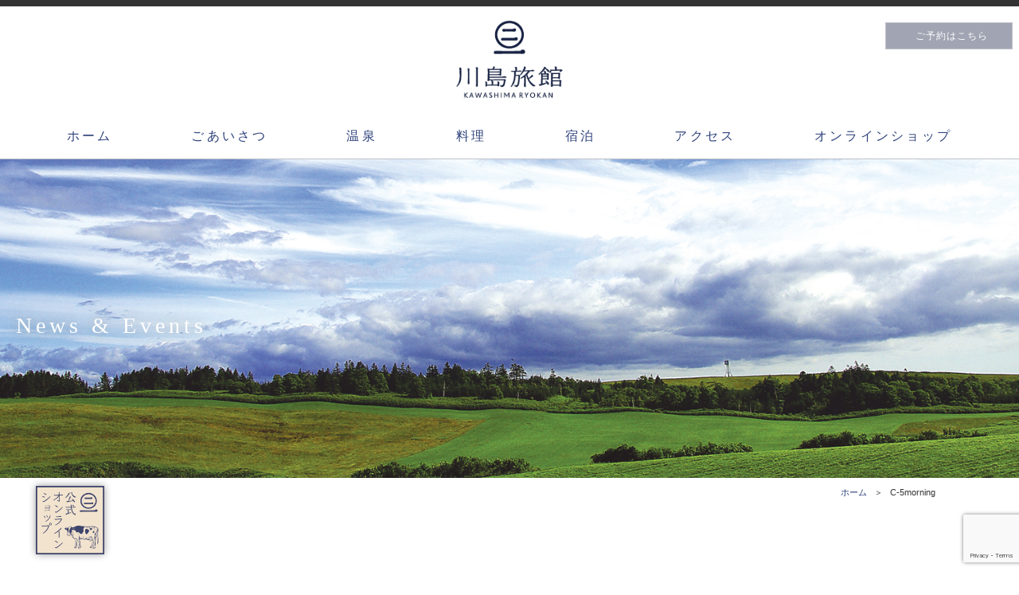

--- FILE ---
content_type: text/html; charset=UTF-8
request_url: https://kawashimaryokan.co.jp/c-5morning
body_size: 19249
content:
<!DOCTYPE html>
<html>
<head>
  <meta charset="UTF-8">
  <meta http-equiv="X-UA-Compatible" content="IE=edge">
  <meta name="viewport" content="width=device-width, initial-scale=1">
  <title>C-5morning | 川島旅館【公式】天然オイルバス 北海道豊富温泉</title>
  
  <!-- HTML5 shim and Respond.js for IE8 support of HTML5 elements and media queries -->
  <!-- WARNING: Respond.js doesn't work if you view the page via file:// -->
  <!--[if lt IE 9]>
  <script src="https://oss.maxcdn.com/html5shiv/3.7.2/html5shiv.min.js"></script>
  <script src="https://oss.maxcdn.com/respond/1.4.2/respond.min.js"></script>
  <![endif]-->
  <script src="https://ajax.googleapis.com/ajax/libs/jquery/1.11.3/jquery.min.js"></script>
  <script>
    $(function(){
      $(window).on('load orientationchange', function(){
        sWH = window.innerHeight;
        $('.headbg').css('height', sWH +'px');
      });
      $(window).on('load orientationchange', function(){
        w2T2 = $('body').width();
        imagewidth = $('.easingslider-image').width();
        $('.easingslider-image').css('margin-left', ((w2T2 - imagewidth)/2) + 'px');
      });

      $(window).on('load resize orientationchange', function(){
        wT1 = $('.top_newslist').height();
        wT2 = $('body').width();
        if(wT2 >= 768){
          $('.top_newsweap').css('height', wT1 + 'px');//ニュースリストの高さ揃え
        }
      });

      //宿泊ページのタブの高さ付与
      $(window).on('load resize orientationchange', function(){
        wPB = $('.planbox').height();
        $('.tabmenu').css('height', (wPB + 60) +'px');
      });

      //宿泊ページの部屋画像の開閉
      $("#roomtype .col-sm-4").click(function(){
        $(this).toggleClass("clicked");
      });
    });

    //固定ナビの出現
    $(function(){
      var header = $('.headbg-wrap');
      var topNav = $('#top-menu');

      //ナビゲーションの高さ
      var navHeight = topNav.height();
      var showFlag = false;

      //モバイルで開いた位置
      var openPos = 0;
      var isOpen = false;
      $("#navbar-toggle").on("click", function() {
        openPos = $(window).scrollTop();
        if(isOpen){
          isOpen = false;
        }else{
          isOpen = true;
        }

      });

      //ナビゲーションの位置まできたら表示
      $(window).on('load resize scroll orientationchange',function () {
        sWH = window.innerHeight;

        currentPos = $(window).scrollTop();
        topPos = openPos - currentPos;
        if(!isOpen ||( isOpen && topPos > 0)){
          topPos = 0;
        }

        var winTop = $(this).scrollTop();

        var headerHeight = header.height();
        var wwidth = $(window).width();
        var topMargin = 8;
        if(wwidth <= 767 ){
          topMargin = 0;
          topNav.css('margin-top', '8px');
        }else{
          topNav.css('margin-top', '0');
        }
        currentNavTop = headerHeight + topMargin;
        if ((wwidth <= 767 && location.pathname == "/") || winTop >= currentNavTop) {
          if (showFlag == false) {
            showFlag = true;
            topNav.stop().addClass('fixed')
            $('#top-snsbtn').css('margin-top', '67px');
            $('#maincolumn').css('margin-top', '60px');

          }
        } else {
          if (showFlag) {
            showFlag = false;
            topNav.stop().removeClass('fixed');
            $('#top-snsbtn').css('margin-top', '0');
            $('#maincolumn').css('margin-top', '0');
          }
        }


      });
    });
    $(function() {
      var topBtn = $('.topback');
      topBtn.hide();
      //スクロールが100に達したらボタン表示
      $(window).scroll(function () {
        if ($(this).scrollTop() > 600) {
          topBtn.fadeIn();
        } else{
          topBtn.fadeOut();
        }
        scrollHeight = $(document).height();
        // ドキュメントの高さ
        scrollPosition = $(window).height() + $(window).scrollTop();
        //　ウィンドウの高さ+スクロールした高さ→　現在のトップからの位置
        footHeight = $("footer").innerHeight();
        // フッターの高さ

        if ( scrollHeight - scrollPosition  <= footHeight) {
          // 現在の下から位置が、フッターの高さの位置にはいったら
          //  ".topback"のpositionをabsoluteに変更し、フッターの高さの位置にする
          $(".topback").css({
            "position":"absolute",
            "bottom": footHeight + 15
          });
          $(".goto").css({
            "display":"none"
          });
        } else {
          // それ以外の場合は元のcssスタイルを指定
          $(".topback").css({
            "position":"fixed",
            "bottom": "15px"
          });
          $(".goto").css({
            "display":"block"
          });
        }
      });
      //スクロールしてトップ
      topBtn.click(function () {
        $('body,html').animate({
          scrollTop: 0
        }, 500);
        return false;
      });
    });
  </script>
  <!-- スムーズスクロール -->
  <script>
    $(function(){
      // #で始まるアンカーをクリックした場合に処理
      $('a[href^=#]').click(function() {
        // スクロールの速度
        var speed = 400; // ミリ秒
        // アンカーの値取得
        var href= $(this).attr("href");
        // 移動先を取得
        var target = $(href == "#" || href == "" ? 'html' : href);
        // 移動先を数値で取得
        var position = target.offset().top - 60;
        // スムーススクロール
        $('body,html').animate({scrollTop:position}, speed, 'swing');
        return false;
      });
    });
  </script>
  <script>
    $(function(){
      $("#news-prev-allow").on("click", function() {
        $("#news-list>li").toggleClass("list-hidden");
      });
      $("#news-next-allow").on("click", function() {
        $("#news-list>li").toggleClass("list-hidden");
      });
      $("#plan-prev-allow").on("click", function() {
        $("#plan-list>li").toggleClass("list-hidden");
      });
      $("#plan-next-allow").on("click", function() {
        $("#plan-list>li").toggleClass("list-hidden");
      });
      return false;
    });
  </script>
  <script>
      $(function() {
      $("#mobile-togle").click(function() {
        $("#menu-top").toggleClass("open");
        $("#toglebar").toggleClass("close");
        return false;
      });
    });
  </script>
  <meta property="og:type" content="website"><meta property="og:site_name" content="川島旅館【公式】天然オイルバス　北海道豊富温泉"><meta property="og:description" content=""><meta property="og:title" content="C-5morning|川島旅館【公式】天然オイルバス　北海道豊富温泉"><meta property="og:image" content="https://kawashimaryokan.co.jp/wp-content/uploads/2016/06/C-5morning.jpg"><meta property="og:url" content="https://kawashimaryokan.co.jp/c-5morning"><meta property="og:locale" content="ja_JP" >  
		<!-- All in One SEO 4.9.3 - aioseo.com -->
	<meta name="robots" content="max-image-preview:large" />
	<meta name="author" content="ezolue"/>
	<link rel="canonical" href="https://kawashimaryokan.co.jp/c-5morning" />
	<meta name="generator" content="All in One SEO (AIOSEO) 4.9.3" />
		<meta property="og:locale" content="ja_JP" />
		<meta property="og:site_name" content="川島旅館【公式】天然オイルバス　北海道豊富温泉 | 天然オイルバス　北海道豊富温泉" />
		<meta property="og:type" content="article" />
		<meta property="og:title" content="C-5morning | 川島旅館【公式】天然オイルバス 北海道豊富温泉" />
		<meta property="og:url" content="https://kawashimaryokan.co.jp/c-5morning" />
		<meta property="article:published_time" content="2016-06-04T02:51:55+00:00" />
		<meta property="article:modified_time" content="2016-06-04T02:51:55+00:00" />
		<meta name="twitter:card" content="summary" />
		<meta name="twitter:title" content="C-5morning | 川島旅館【公式】天然オイルバス 北海道豊富温泉" />
		<script type="application/ld+json" class="aioseo-schema">
			{"@context":"https:\/\/schema.org","@graph":[{"@type":"BreadcrumbList","@id":"https:\/\/kawashimaryokan.co.jp\/c-5morning#breadcrumblist","itemListElement":[{"@type":"ListItem","@id":"https:\/\/kawashimaryokan.co.jp#listItem","position":1,"name":"\u30db\u30fc\u30e0","item":"https:\/\/kawashimaryokan.co.jp","nextItem":{"@type":"ListItem","@id":"https:\/\/kawashimaryokan.co.jp\/c-5morning#listItem","name":"C-5morning"}},{"@type":"ListItem","@id":"https:\/\/kawashimaryokan.co.jp\/c-5morning#listItem","position":2,"name":"C-5morning","previousItem":{"@type":"ListItem","@id":"https:\/\/kawashimaryokan.co.jp#listItem","name":"\u30db\u30fc\u30e0"}}]},{"@type":"ItemPage","@id":"https:\/\/kawashimaryokan.co.jp\/c-5morning#itempage","url":"https:\/\/kawashimaryokan.co.jp\/c-5morning","name":"C-5morning | \u5ddd\u5cf6\u65c5\u9928\u3010\u516c\u5f0f\u3011\u5929\u7136\u30aa\u30a4\u30eb\u30d0\u30b9 \u5317\u6d77\u9053\u8c4a\u5bcc\u6e29\u6cc9","inLanguage":"ja","isPartOf":{"@id":"https:\/\/kawashimaryokan.co.jp\/#website"},"breadcrumb":{"@id":"https:\/\/kawashimaryokan.co.jp\/c-5morning#breadcrumblist"},"author":{"@id":"https:\/\/kawashimaryokan.co.jp\/author\/ezolue#author"},"creator":{"@id":"https:\/\/kawashimaryokan.co.jp\/author\/ezolue#author"},"datePublished":"2016-06-04T11:51:55+09:00","dateModified":"2016-06-04T11:51:55+09:00"},{"@type":"Organization","@id":"https:\/\/kawashimaryokan.co.jp\/#organization","name":"\u5ddd\u5cf6\u65c5\u9928\u3010\u516c\u5f0f\u3011\u5929\u7136\u30aa\u30a4\u30eb\u30d0\u30b9\u3000\u5317\u6d77\u9053\u8c4a\u5bcc\u6e29\u6cc9","description":"\u5929\u7136\u30aa\u30a4\u30eb\u30d0\u30b9\u3000\u5317\u6d77\u9053\u8c4a\u5bcc\u6e29\u6cc9","url":"https:\/\/kawashimaryokan.co.jp\/"},{"@type":"Person","@id":"https:\/\/kawashimaryokan.co.jp\/author\/ezolue#author","url":"https:\/\/kawashimaryokan.co.jp\/author\/ezolue","name":"ezolue","image":{"@type":"ImageObject","@id":"https:\/\/kawashimaryokan.co.jp\/c-5morning#authorImage","url":"https:\/\/secure.gravatar.com\/avatar\/b16d2249fbd5d8353cfda465c9287845259f2507cfa03afa30847598a8ecbe8e?s=96&d=mm&r=g","width":96,"height":96,"caption":"ezolue"}},{"@type":"WebSite","@id":"https:\/\/kawashimaryokan.co.jp\/#website","url":"https:\/\/kawashimaryokan.co.jp\/","name":"\u5ddd\u5cf6\u65c5\u9928\u3010\u516c\u5f0f\u3011\u5929\u7136\u30aa\u30a4\u30eb\u30d0\u30b9\u3000\u5317\u6d77\u9053\u8c4a\u5bcc\u6e29\u6cc9","description":"\u5929\u7136\u30aa\u30a4\u30eb\u30d0\u30b9\u3000\u5317\u6d77\u9053\u8c4a\u5bcc\u6e29\u6cc9","inLanguage":"ja","publisher":{"@id":"https:\/\/kawashimaryokan.co.jp\/#organization"}}]}
		</script>
		<!-- All in One SEO -->

<link rel='dns-prefetch' href='//ajax.googleapis.com' />
<link rel='dns-prefetch' href='//www.googletagmanager.com' />
<link rel="alternate" title="oEmbed (JSON)" type="application/json+oembed" href="https://kawashimaryokan.co.jp/wp-json/oembed/1.0/embed?url=https%3A%2F%2Fkawashimaryokan.co.jp%2Fc-5morning" />
<link rel="alternate" title="oEmbed (XML)" type="text/xml+oembed" href="https://kawashimaryokan.co.jp/wp-json/oembed/1.0/embed?url=https%3A%2F%2Fkawashimaryokan.co.jp%2Fc-5morning&#038;format=xml" />
		<style>
			.lazyload,
			.lazyloading {
				max-width: 100%;
			}
		</style>
		<style id='wp-img-auto-sizes-contain-inline-css' type='text/css'>
img:is([sizes=auto i],[sizes^="auto," i]){contain-intrinsic-size:3000px 1500px}
/*# sourceURL=wp-img-auto-sizes-contain-inline-css */
</style>
<style id='wp-emoji-styles-inline-css' type='text/css'>

	img.wp-smiley, img.emoji {
		display: inline !important;
		border: none !important;
		box-shadow: none !important;
		height: 1em !important;
		width: 1em !important;
		margin: 0 0.07em !important;
		vertical-align: -0.1em !important;
		background: none !important;
		padding: 0 !important;
	}
/*# sourceURL=wp-emoji-styles-inline-css */
</style>
<style id='wp-block-library-inline-css' type='text/css'>
:root{--wp-block-synced-color:#7a00df;--wp-block-synced-color--rgb:122,0,223;--wp-bound-block-color:var(--wp-block-synced-color);--wp-editor-canvas-background:#ddd;--wp-admin-theme-color:#007cba;--wp-admin-theme-color--rgb:0,124,186;--wp-admin-theme-color-darker-10:#006ba1;--wp-admin-theme-color-darker-10--rgb:0,107,160.5;--wp-admin-theme-color-darker-20:#005a87;--wp-admin-theme-color-darker-20--rgb:0,90,135;--wp-admin-border-width-focus:2px}@media (min-resolution:192dpi){:root{--wp-admin-border-width-focus:1.5px}}.wp-element-button{cursor:pointer}:root .has-very-light-gray-background-color{background-color:#eee}:root .has-very-dark-gray-background-color{background-color:#313131}:root .has-very-light-gray-color{color:#eee}:root .has-very-dark-gray-color{color:#313131}:root .has-vivid-green-cyan-to-vivid-cyan-blue-gradient-background{background:linear-gradient(135deg,#00d084,#0693e3)}:root .has-purple-crush-gradient-background{background:linear-gradient(135deg,#34e2e4,#4721fb 50%,#ab1dfe)}:root .has-hazy-dawn-gradient-background{background:linear-gradient(135deg,#faaca8,#dad0ec)}:root .has-subdued-olive-gradient-background{background:linear-gradient(135deg,#fafae1,#67a671)}:root .has-atomic-cream-gradient-background{background:linear-gradient(135deg,#fdd79a,#004a59)}:root .has-nightshade-gradient-background{background:linear-gradient(135deg,#330968,#31cdcf)}:root .has-midnight-gradient-background{background:linear-gradient(135deg,#020381,#2874fc)}:root{--wp--preset--font-size--normal:16px;--wp--preset--font-size--huge:42px}.has-regular-font-size{font-size:1em}.has-larger-font-size{font-size:2.625em}.has-normal-font-size{font-size:var(--wp--preset--font-size--normal)}.has-huge-font-size{font-size:var(--wp--preset--font-size--huge)}.has-text-align-center{text-align:center}.has-text-align-left{text-align:left}.has-text-align-right{text-align:right}.has-fit-text{white-space:nowrap!important}#end-resizable-editor-section{display:none}.aligncenter{clear:both}.items-justified-left{justify-content:flex-start}.items-justified-center{justify-content:center}.items-justified-right{justify-content:flex-end}.items-justified-space-between{justify-content:space-between}.screen-reader-text{border:0;clip-path:inset(50%);height:1px;margin:-1px;overflow:hidden;padding:0;position:absolute;width:1px;word-wrap:normal!important}.screen-reader-text:focus{background-color:#ddd;clip-path:none;color:#444;display:block;font-size:1em;height:auto;left:5px;line-height:normal;padding:15px 23px 14px;text-decoration:none;top:5px;width:auto;z-index:100000}html :where(.has-border-color){border-style:solid}html :where([style*=border-top-color]){border-top-style:solid}html :where([style*=border-right-color]){border-right-style:solid}html :where([style*=border-bottom-color]){border-bottom-style:solid}html :where([style*=border-left-color]){border-left-style:solid}html :where([style*=border-width]){border-style:solid}html :where([style*=border-top-width]){border-top-style:solid}html :where([style*=border-right-width]){border-right-style:solid}html :where([style*=border-bottom-width]){border-bottom-style:solid}html :where([style*=border-left-width]){border-left-style:solid}html :where(img[class*=wp-image-]){height:auto;max-width:100%}:where(figure){margin:0 0 1em}html :where(.is-position-sticky){--wp-admin--admin-bar--position-offset:var(--wp-admin--admin-bar--height,0px)}@media screen and (max-width:600px){html :where(.is-position-sticky){--wp-admin--admin-bar--position-offset:0px}}

/*# sourceURL=wp-block-library-inline-css */
</style><style id='global-styles-inline-css' type='text/css'>
:root{--wp--preset--aspect-ratio--square: 1;--wp--preset--aspect-ratio--4-3: 4/3;--wp--preset--aspect-ratio--3-4: 3/4;--wp--preset--aspect-ratio--3-2: 3/2;--wp--preset--aspect-ratio--2-3: 2/3;--wp--preset--aspect-ratio--16-9: 16/9;--wp--preset--aspect-ratio--9-16: 9/16;--wp--preset--color--black: #000000;--wp--preset--color--cyan-bluish-gray: #abb8c3;--wp--preset--color--white: #ffffff;--wp--preset--color--pale-pink: #f78da7;--wp--preset--color--vivid-red: #cf2e2e;--wp--preset--color--luminous-vivid-orange: #ff6900;--wp--preset--color--luminous-vivid-amber: #fcb900;--wp--preset--color--light-green-cyan: #7bdcb5;--wp--preset--color--vivid-green-cyan: #00d084;--wp--preset--color--pale-cyan-blue: #8ed1fc;--wp--preset--color--vivid-cyan-blue: #0693e3;--wp--preset--color--vivid-purple: #9b51e0;--wp--preset--gradient--vivid-cyan-blue-to-vivid-purple: linear-gradient(135deg,rgb(6,147,227) 0%,rgb(155,81,224) 100%);--wp--preset--gradient--light-green-cyan-to-vivid-green-cyan: linear-gradient(135deg,rgb(122,220,180) 0%,rgb(0,208,130) 100%);--wp--preset--gradient--luminous-vivid-amber-to-luminous-vivid-orange: linear-gradient(135deg,rgb(252,185,0) 0%,rgb(255,105,0) 100%);--wp--preset--gradient--luminous-vivid-orange-to-vivid-red: linear-gradient(135deg,rgb(255,105,0) 0%,rgb(207,46,46) 100%);--wp--preset--gradient--very-light-gray-to-cyan-bluish-gray: linear-gradient(135deg,rgb(238,238,238) 0%,rgb(169,184,195) 100%);--wp--preset--gradient--cool-to-warm-spectrum: linear-gradient(135deg,rgb(74,234,220) 0%,rgb(151,120,209) 20%,rgb(207,42,186) 40%,rgb(238,44,130) 60%,rgb(251,105,98) 80%,rgb(254,248,76) 100%);--wp--preset--gradient--blush-light-purple: linear-gradient(135deg,rgb(255,206,236) 0%,rgb(152,150,240) 100%);--wp--preset--gradient--blush-bordeaux: linear-gradient(135deg,rgb(254,205,165) 0%,rgb(254,45,45) 50%,rgb(107,0,62) 100%);--wp--preset--gradient--luminous-dusk: linear-gradient(135deg,rgb(255,203,112) 0%,rgb(199,81,192) 50%,rgb(65,88,208) 100%);--wp--preset--gradient--pale-ocean: linear-gradient(135deg,rgb(255,245,203) 0%,rgb(182,227,212) 50%,rgb(51,167,181) 100%);--wp--preset--gradient--electric-grass: linear-gradient(135deg,rgb(202,248,128) 0%,rgb(113,206,126) 100%);--wp--preset--gradient--midnight: linear-gradient(135deg,rgb(2,3,129) 0%,rgb(40,116,252) 100%);--wp--preset--font-size--small: 13px;--wp--preset--font-size--medium: 20px;--wp--preset--font-size--large: 36px;--wp--preset--font-size--x-large: 42px;--wp--preset--spacing--20: 0.44rem;--wp--preset--spacing--30: 0.67rem;--wp--preset--spacing--40: 1rem;--wp--preset--spacing--50: 1.5rem;--wp--preset--spacing--60: 2.25rem;--wp--preset--spacing--70: 3.38rem;--wp--preset--spacing--80: 5.06rem;--wp--preset--shadow--natural: 6px 6px 9px rgba(0, 0, 0, 0.2);--wp--preset--shadow--deep: 12px 12px 50px rgba(0, 0, 0, 0.4);--wp--preset--shadow--sharp: 6px 6px 0px rgba(0, 0, 0, 0.2);--wp--preset--shadow--outlined: 6px 6px 0px -3px rgb(255, 255, 255), 6px 6px rgb(0, 0, 0);--wp--preset--shadow--crisp: 6px 6px 0px rgb(0, 0, 0);}:where(.is-layout-flex){gap: 0.5em;}:where(.is-layout-grid){gap: 0.5em;}body .is-layout-flex{display: flex;}.is-layout-flex{flex-wrap: wrap;align-items: center;}.is-layout-flex > :is(*, div){margin: 0;}body .is-layout-grid{display: grid;}.is-layout-grid > :is(*, div){margin: 0;}:where(.wp-block-columns.is-layout-flex){gap: 2em;}:where(.wp-block-columns.is-layout-grid){gap: 2em;}:where(.wp-block-post-template.is-layout-flex){gap: 1.25em;}:where(.wp-block-post-template.is-layout-grid){gap: 1.25em;}.has-black-color{color: var(--wp--preset--color--black) !important;}.has-cyan-bluish-gray-color{color: var(--wp--preset--color--cyan-bluish-gray) !important;}.has-white-color{color: var(--wp--preset--color--white) !important;}.has-pale-pink-color{color: var(--wp--preset--color--pale-pink) !important;}.has-vivid-red-color{color: var(--wp--preset--color--vivid-red) !important;}.has-luminous-vivid-orange-color{color: var(--wp--preset--color--luminous-vivid-orange) !important;}.has-luminous-vivid-amber-color{color: var(--wp--preset--color--luminous-vivid-amber) !important;}.has-light-green-cyan-color{color: var(--wp--preset--color--light-green-cyan) !important;}.has-vivid-green-cyan-color{color: var(--wp--preset--color--vivid-green-cyan) !important;}.has-pale-cyan-blue-color{color: var(--wp--preset--color--pale-cyan-blue) !important;}.has-vivid-cyan-blue-color{color: var(--wp--preset--color--vivid-cyan-blue) !important;}.has-vivid-purple-color{color: var(--wp--preset--color--vivid-purple) !important;}.has-black-background-color{background-color: var(--wp--preset--color--black) !important;}.has-cyan-bluish-gray-background-color{background-color: var(--wp--preset--color--cyan-bluish-gray) !important;}.has-white-background-color{background-color: var(--wp--preset--color--white) !important;}.has-pale-pink-background-color{background-color: var(--wp--preset--color--pale-pink) !important;}.has-vivid-red-background-color{background-color: var(--wp--preset--color--vivid-red) !important;}.has-luminous-vivid-orange-background-color{background-color: var(--wp--preset--color--luminous-vivid-orange) !important;}.has-luminous-vivid-amber-background-color{background-color: var(--wp--preset--color--luminous-vivid-amber) !important;}.has-light-green-cyan-background-color{background-color: var(--wp--preset--color--light-green-cyan) !important;}.has-vivid-green-cyan-background-color{background-color: var(--wp--preset--color--vivid-green-cyan) !important;}.has-pale-cyan-blue-background-color{background-color: var(--wp--preset--color--pale-cyan-blue) !important;}.has-vivid-cyan-blue-background-color{background-color: var(--wp--preset--color--vivid-cyan-blue) !important;}.has-vivid-purple-background-color{background-color: var(--wp--preset--color--vivid-purple) !important;}.has-black-border-color{border-color: var(--wp--preset--color--black) !important;}.has-cyan-bluish-gray-border-color{border-color: var(--wp--preset--color--cyan-bluish-gray) !important;}.has-white-border-color{border-color: var(--wp--preset--color--white) !important;}.has-pale-pink-border-color{border-color: var(--wp--preset--color--pale-pink) !important;}.has-vivid-red-border-color{border-color: var(--wp--preset--color--vivid-red) !important;}.has-luminous-vivid-orange-border-color{border-color: var(--wp--preset--color--luminous-vivid-orange) !important;}.has-luminous-vivid-amber-border-color{border-color: var(--wp--preset--color--luminous-vivid-amber) !important;}.has-light-green-cyan-border-color{border-color: var(--wp--preset--color--light-green-cyan) !important;}.has-vivid-green-cyan-border-color{border-color: var(--wp--preset--color--vivid-green-cyan) !important;}.has-pale-cyan-blue-border-color{border-color: var(--wp--preset--color--pale-cyan-blue) !important;}.has-vivid-cyan-blue-border-color{border-color: var(--wp--preset--color--vivid-cyan-blue) !important;}.has-vivid-purple-border-color{border-color: var(--wp--preset--color--vivid-purple) !important;}.has-vivid-cyan-blue-to-vivid-purple-gradient-background{background: var(--wp--preset--gradient--vivid-cyan-blue-to-vivid-purple) !important;}.has-light-green-cyan-to-vivid-green-cyan-gradient-background{background: var(--wp--preset--gradient--light-green-cyan-to-vivid-green-cyan) !important;}.has-luminous-vivid-amber-to-luminous-vivid-orange-gradient-background{background: var(--wp--preset--gradient--luminous-vivid-amber-to-luminous-vivid-orange) !important;}.has-luminous-vivid-orange-to-vivid-red-gradient-background{background: var(--wp--preset--gradient--luminous-vivid-orange-to-vivid-red) !important;}.has-very-light-gray-to-cyan-bluish-gray-gradient-background{background: var(--wp--preset--gradient--very-light-gray-to-cyan-bluish-gray) !important;}.has-cool-to-warm-spectrum-gradient-background{background: var(--wp--preset--gradient--cool-to-warm-spectrum) !important;}.has-blush-light-purple-gradient-background{background: var(--wp--preset--gradient--blush-light-purple) !important;}.has-blush-bordeaux-gradient-background{background: var(--wp--preset--gradient--blush-bordeaux) !important;}.has-luminous-dusk-gradient-background{background: var(--wp--preset--gradient--luminous-dusk) !important;}.has-pale-ocean-gradient-background{background: var(--wp--preset--gradient--pale-ocean) !important;}.has-electric-grass-gradient-background{background: var(--wp--preset--gradient--electric-grass) !important;}.has-midnight-gradient-background{background: var(--wp--preset--gradient--midnight) !important;}.has-small-font-size{font-size: var(--wp--preset--font-size--small) !important;}.has-medium-font-size{font-size: var(--wp--preset--font-size--medium) !important;}.has-large-font-size{font-size: var(--wp--preset--font-size--large) !important;}.has-x-large-font-size{font-size: var(--wp--preset--font-size--x-large) !important;}
/*# sourceURL=global-styles-inline-css */
</style>

<style id='classic-theme-styles-inline-css' type='text/css'>
/*! This file is auto-generated */
.wp-block-button__link{color:#fff;background-color:#32373c;border-radius:9999px;box-shadow:none;text-decoration:none;padding:calc(.667em + 2px) calc(1.333em + 2px);font-size:1.125em}.wp-block-file__button{background:#32373c;color:#fff;text-decoration:none}
/*# sourceURL=/wp-includes/css/classic-themes.min.css */
</style>
<link rel='stylesheet' id='contact-form-7-css' href='https://kawashimaryokan.co.jp/wp-content/plugins/contact-form-7/includes/css/styles.css?ver=6.1.4' type='text/css' media='all' />
<link rel='stylesheet' id='contact-form-7-confirm-css' href='https://kawashimaryokan.co.jp/wp-content/plugins/contact-form-7-add-confirm/includes/css/styles.css?ver=5.1' type='text/css' media='all' />
<link rel='stylesheet' id='easingslider-css' href='https://kawashimaryokan.co.jp/wp-content/plugins/easing-slider/assets/css/public.min.css?ver=3.0.8' type='text/css' media='all' />
<link rel='stylesheet' id='kawashima-style-css' href='https://kawashimaryokan.co.jp/wp-content/themes/kawashima2016/style.css?1459836103&#038;ver=6.9' type='text/css' media='all' />
<link rel='stylesheet' id='kawashima-bootstrap-css' href='https://kawashimaryokan.co.jp/wp-content/themes/kawashima2016/css/bootstrap.css?1463362737&#038;ver=6.9' type='text/css' media='all' />
<link rel='stylesheet' id='kawashima-main-css' href='https://kawashimaryokan.co.jp/wp-content/themes/kawashima2016/css/main.css?1713410812&#038;ver=6.9' type='text/css' media='all' />
<link rel='stylesheet' id='jquery.lightbox.min.css-css' href='https://kawashimaryokan.co.jp/wp-content/plugins/wp-jquery-lightbox/lightboxes/wp-jquery-lightbox/styles/lightbox.min.css?ver=2.3.4' type='text/css' media='all' />
<link rel='stylesheet' id='jqlb-overrides-css' href='https://kawashimaryokan.co.jp/wp-content/plugins/wp-jquery-lightbox/lightboxes/wp-jquery-lightbox/styles/overrides.css?ver=2.3.4' type='text/css' media='all' />
<style id='jqlb-overrides-inline-css' type='text/css'>

			#outerImageContainer {
				box-shadow: 0 0 4px 2px rgba(0,0,0,.2);
			}
			#imageContainer{
				padding: 8px;
			}
			#imageDataContainer {
				box-shadow: none;
				z-index: auto;
			}
			#prevArrow,
			#nextArrow{
				background-color: #ffffff;
				color: #000000;
			}
/*# sourceURL=jqlb-overrides-inline-css */
</style>
<script type="text/javascript" src="//ajax.googleapis.com/ajax/libs/jquery/1.11.0/jquery.min.js?ver=1.11.0" id="jquery-js"></script>
<script type="text/javascript" src="https://kawashimaryokan.co.jp/wp-content/plugins/easing-slider/assets/js/public.min.js?ver=3.0.8" id="easingslider-js"></script>
<script type="text/javascript" src="https://kawashimaryokan.co.jp/wp-content/themes/kawashima2016/js/jquery.menu-aim.js?ver=20160129" id="jquery-menuaim-js"></script>
<script type="text/javascript" src="https://kawashimaryokan.co.jp/wp-content/themes/kawashima2016/js/jquery.simplyscroll.min.js?ver=20160409" id="jquery-scroll-js"></script>
<script type="text/javascript" src="https://kawashimaryokan.co.jp/wp-content/themes/kawashima2016/js/jquery.inview.min.js?ver=20160409" id="jquery-inview-js"></script>
<script type="text/javascript" src="https://kawashimaryokan.co.jp/wp-content/themes/kawashima2016/js/bootstrap.js?ver=20160409" id="bootstrap-js"></script>
<script type="text/javascript" src="//ajax.googleapis.com/ajax/libs/jqueryui/1.11.4/jquery-ui.min.js?ver=6.9" id="jquery-ui-js"></script>
<script type="text/javascript" src="https://kawashimaryokan.co.jp/wp-content/themes/kawashima2016/js/infiniteslide.js?ver=6.9" id="infiniteslide-js"></script>
<script type="text/javascript" src="https://kawashimaryokan.co.jp/wp-content/themes/kawashima2016/js/jquery.pause.min.js?ver=6.9" id="jquery-pause-js"></script>

<!-- Site Kit によって追加された Google タグ（gtag.js）スニペット -->
<!-- Google アナリティクス スニペット (Site Kit が追加) -->
<script type="text/javascript" src="https://www.googletagmanager.com/gtag/js?id=GT-M6JTTJQ" id="google_gtagjs-js" async></script>
<script type="text/javascript" id="google_gtagjs-js-after">
/* <![CDATA[ */
window.dataLayer = window.dataLayer || [];function gtag(){dataLayer.push(arguments);}
gtag("set","linker",{"domains":["kawashimaryokan.co.jp"]});
gtag("js", new Date());
gtag("set", "developer_id.dZTNiMT", true);
gtag("config", "GT-M6JTTJQ");
//# sourceURL=google_gtagjs-js-after
/* ]]> */
</script>
<link rel="https://api.w.org/" href="https://kawashimaryokan.co.jp/wp-json/" /><link rel="alternate" title="JSON" type="application/json" href="https://kawashimaryokan.co.jp/wp-json/wp/v2/media/358" /><link rel="EditURI" type="application/rsd+xml" title="RSD" href="https://kawashimaryokan.co.jp/xmlrpc.php?rsd" />
<meta name="generator" content="WordPress 6.9" />
<link rel='shortlink' href='https://kawashimaryokan.co.jp/?p=358' />
<meta name="generator" content="Site Kit by Google 1.170.0" /><script src="//www.google.com/recaptcha/api.js"></script>
<script type="text/javascript">
jQuery(function() {
	// reCAPTCHAの挿入
	jQuery( '.mw_wp_form_input button, .mw_wp_form_input input[type="submit"]' ).before( '<div data-callback="syncerRecaptchaCallback" data-sitekey="6LcsubEUAAAAAHJptLIYBLpGxss2M_-1l0Hg68_P" class="g-recaptcha"></div>' );
	// [input] Add disabled to input or button
	jQuery( '.mw_wp_form_input button, .mw_wp_form_input input[type="submit"]' ).attr( "disabled", "disabled" );
	// [confirm] Remove disabled
	jQuery( '.mw_wp_form_confirm input, .mw_wp_form_confirm select, .mw_wp_form_confirm textarea, .mw_wp_form_confirm button' ).removeAttr( 'disabled' );
});
// reCAPTCHA Callback
function syncerRecaptchaCallback( code ) {
	if(code != "") {
		jQuery( '.mw_wp_form_input button, .mw_wp_form_input input[type="submit"]' ).removeAttr( 'disabled' );
	}
}
</script>
<style type="text/css">
.g-recaptcha { margin: 20px 0 15px; }.g-recaptcha > div { margin: 0 auto; }</style>
        <script type="text/javascript">
          jQuery(function () {

            var $profile_badge = jQuery('#div_shortcode_badge #badge_image_profile');
            var $profile_badge_widget = jQuery('#div_shortcode_badge_widget #badge_image_profile');

            $profile_badge.height($profile_badge.width());
            $profile_badge_widget.height($profile_badge_widget.width());

            jQuery(document.body)
              .on('click touchend', '#swipebox-slider .current img', function (e) {
                jQuery('#swipebox-next').click();
                return false;
              })
              .on('click touchend', 'video', function (e) {
                jQuery('video').play();
                return false;
              })
              .on('click touchend', '#swipebox-slider .current', function (e) {
                jQuery('#swipebox-close').trigger('click');
              });

            jQuery(window).resize(function () {
              $profile_badge.height($profile_badge.width());
              $profile_badge_widget.height($profile_badge_widget.width());
            });

          });

          //Grid displaying after loading of images
          function display_grid() {
            jQuery('[id^="ei-grid-loading-"]').hide();
            jQuery('[id^="ei-grid-list-"]').show();
          }

          window.onload = display_grid;
        </script>
		<link rel="apple-touch-icon" sizes="152x152" href="/wp-content/uploads/fbrfg/apple-touch-icon.png">
<link rel="icon" type="image/png" sizes="32x32" href="/wp-content/uploads/fbrfg/favicon-32x32.png">
<link rel="icon" type="image/png" sizes="16x16" href="/wp-content/uploads/fbrfg/favicon-16x16.png">
<link rel="manifest" href="/wp-content/uploads/fbrfg/site.webmanifest">
<link rel="mask-icon" href="/wp-content/uploads/fbrfg/safari-pinned-tab.svg" color="#5bbad5">
<link rel="shortcut icon" href="/wp-content/uploads/fbrfg/favicon.ico">
<meta name="msapplication-TileColor" content="#da532c">
<meta name="msapplication-config" content="/wp-content/uploads/fbrfg/browserconfig.xml">
<meta name="theme-color" content="#ffffff">		<script>
			document.documentElement.className = document.documentElement.className.replace('no-js', 'js');
		</script>
				<style>
			.no-js img.lazyload {
				display: none;
			}

			figure.wp-block-image img.lazyloading {
				min-width: 150px;
			}

			.lazyload,
			.lazyloading {
				--smush-placeholder-width: 100px;
				--smush-placeholder-aspect-ratio: 1/1;
				width: var(--smush-image-width, var(--smush-placeholder-width)) !important;
				aspect-ratio: var(--smush-image-aspect-ratio, var(--smush-placeholder-aspect-ratio)) !important;
			}

						.lazyload, .lazyloading {
				opacity: 0;
			}

			.lazyloaded {
				opacity: 1;
				transition: opacity 400ms;
				transition-delay: 0ms;
			}

					</style>
		</head>
<body class="attachment wp-singular attachment-template-default single single-attachment postid-358 attachmentid-358 attachment-jpeg wp-theme-kawashima2016">
<script>
  (function(i,s,o,g,r,a,m){i['GoogleAnalyticsObject']=r;i[r]=i[r]||function(){
        (i[r].q=i[r].q||[]).push(arguments)},i[r].l=1*new Date();a=s.createElement(o),
      m=s.getElementsByTagName(o)[0];a.async=1;a.src=g;m.parentNode.insertBefore(a,m)
  })(window,document,'script','https://www.google-analytics.com/analytics.js','ga');

  ga('create', 'UA-31182303-15', 'auto');
  ga('send', 'pageview');

</script>
<div id="fb-root"></div>
<script async defer crossorigin="anonymous" src="https://connect.facebook.net/ja_JP/sdk.js#xfbml=1&version=v9.0&appId=451232721623883&autoLogAppEvents=1" nonce="Bvh9lW7R"></script>


<header class="container-fluid">

  <div class="row headbg-wrap">
    <div class="headbg">
      <style type="text/css">.easingslider-3183 { width: 100%; }.easingslider-3183 .easingslider-fade-in, .easingslider-fade-out { -webkit-animation-duration: 2400ms; -moz-animation-duration: 2400ms; animation-duration: 2400ms; }</style><script type="text/javascript">window.EasingSlider3183 = {"width":0,"height":0,"singleItem":true,"items":1,"itemsDesktop":false,"itemsDesktopSmall":false,"itemsTablet":false,"itemsTabletSmall":false,"itemsMobile":false,"responsive":true,"lazyLoad":true,"autoPlay":6000,"slideSpeed":2400,"navigation":true,"navigationText":["",""],"pagination":false,"autoHeight":true,"mouseDrag":false,"touchDrag":false,"addClassActive":true,"transitionStyle":"fade"};</script><div data-id="3183" class="easingslider easingslider-3183 easingslider-container easingslider-full-width easingslider-resizing-enabled easingslider-auto-height easingslider-arrows-outside"><div class="easingslider-slide"><img src="https://kawashimaryokan.co.jp/wp-content/plugins/easing-slider/assets/images/placeholder-pixel.png" data-src="https://kawashimaryokan.co.jp/wp-content/uploads/2024/06/slider2024-02-0x0.jpg" alt="" title="" class="easingslider-image easingslider-lazy" /></div><div class="easingslider-slide"><img src="https://kawashimaryokan.co.jp/wp-content/plugins/easing-slider/assets/images/placeholder-pixel.png" data-src="https://kawashimaryokan.co.jp/wp-content/uploads/2024/06/slider2024-01-0x0.jpg" alt="" title="" class="easingslider-image easingslider-lazy" /></div><div class="easingslider-slide"><img src="https://kawashimaryokan.co.jp/wp-content/plugins/easing-slider/assets/images/placeholder-pixel.png" data-src="https://kawashimaryokan.co.jp/wp-content/uploads/2024/06/slider2024-03-0x0.jpg" alt="" title="" class="easingslider-image easingslider-lazy" /></div><div class="easingslider-slide"><img src="https://kawashimaryokan.co.jp/wp-content/plugins/easing-slider/assets/images/placeholder-pixel.png" data-src="https://kawashimaryokan.co.jp/wp-content/uploads/2024/06/slider2024-04-0x0.jpg" alt="" title="" class="easingslider-image easingslider-lazy" /></div><div class="easingslider-slide"><img src="https://kawashimaryokan.co.jp/wp-content/plugins/easing-slider/assets/images/placeholder-pixel.png" data-src="https://kawashimaryokan.co.jp/wp-content/uploads/2024/06/slider2024-05-0x0.jpg" alt="" title="" class="easingslider-image easingslider-lazy" /></div><div class="easingslider-slide"><img src="https://kawashimaryokan.co.jp/wp-content/plugins/easing-slider/assets/images/placeholder-pixel.png" data-src="https://kawashimaryokan.co.jp/wp-content/uploads/2024/06/slider2024-06-0x0.jpg" alt="" title="" class="easingslider-image easingslider-lazy" /></div><div class="easingslider-slide"><img src="https://kawashimaryokan.co.jp/wp-content/plugins/easing-slider/assets/images/placeholder-pixel.png" data-src="https://kawashimaryokan.co.jp/wp-content/uploads/2024/06/slider2024-07-0x0.jpg" alt="" title="" class="easingslider-image easingslider-lazy" /></div><div class="easingslider-slide"><img src="https://kawashimaryokan.co.jp/wp-content/plugins/easing-slider/assets/images/placeholder-pixel.png" data-src="https://kawashimaryokan.co.jp/wp-content/uploads/2024/06/slider2024-08-0x0.jpg" alt="" title="" class="easingslider-image easingslider-lazy" /></div></div>      <img data-src="https://kawashimaryokan.co.jp/wp-content/themes/kawashima2016/images/top_logo.png" class="slide-logo lazyload" src="[data-uri]" style="--smush-placeholder-width: 815px; --smush-placeholder-aspect-ratio: 815/113;">
      <!--<a href="http://movie.kawashimaryokan.co.jp/" target="_blank"><img data-src="https://kawashimaryokan.co.jp/wp-content/themes/kawashima2016/images/movie-stamp.png" class="stamp lazyload" src="[data-uri]" style="--smush-placeholder-width: 325px; --smush-placeholder-aspect-ratio: 325/280;"></a>-->
      <span>無垢な自分にかえるとき。<br><a target="_blank" class="btn ico-btn_b" href="https://www.yadoken.jp/pg/FrontCtrlShowPlanRecommendation.php?hotel_id=yk103974">公式サイトからの<br>ご予約がお得です</a></span>
      <div id="top-allow" class="top-allow"><a href="#maincolumn"></a></div>
      <ul id="top-snsbtn" class="snsbtn">
        <li><a target="_blank" href="https://twitter.com/kawashimaryokan?lang=ja" class="btn-tw"></a></li>
        <li><a target="_blank" href="https://www.facebook.com/%E5%B7%9D%E5%B3%B6%E6%97%85%E9%A4%A8-134859193247921/" class="btn-fa"></a></li>
        <li><a target="_blank" href="https://www.instagram.com/kawashima_staff_official/" class="btn-in"></a></li>
        <!--<li><a target="_blank" href="https://www.youtube.com/channel/UCZ8tVC4W77rdHiXdxuOIfkA" class="btn-yo"></a></li>-->
      </ul>
    </div>
    <div class="head-logo">
      <a href="/">川島旅館トップページ</a>
      <a target="_blank" class="btn ico-btn_c" href="https://www.yadoken.jp/pg/FrontCtrlShowPlanRecommendation.php?hotel_id=yk103974">ご予約はこちら</a>
    </div>
  </div>

  <nav id="top-menu" class="row navbar navbar-default topnav">
    <div id="mobile-navi">
      <a class="mobile-logo" href="/">ホーム</a>
      <a target="_blank" class="mobile-yoyaku" href="https://www.yadoken.jp/pg/FrontCtrlShowPlanRecommendation.php?hotel_id=yk103974">ご予約</a>
      <a id="mobile-togle"><span id="toglebar"></span>MENU</a>
    </div>
    <ul id="menu-top"  class="nav navbar-nav center-block"><li id="menu-item-351" class="menu-item menu-item-type-post_type menu-item-object-page menu-item-home menu-item-351"><a href="https://kawashimaryokan.co.jp/">ロゴ</a></li>
<li id="menu-item-256" class="menu-item menu-item-type-post_type menu-item-object-page menu-item-home menu-item-256"><a href="https://kawashimaryokan.co.jp/">ホーム</a></li>
<li id="menu-item-261" class="menu-item menu-item-type-post_type menu-item-object-page menu-item-has-children menu-item-261"><a href="https://kawashimaryokan.co.jp/greeting">ごあいさつ</a>
<ul class="sub-menu">
	<li id="menu-item-224" class="menu-item menu-item-type-custom menu-item-object-custom menu-item-224"><a href="/greeting">ごあいさつ</a></li>
	<li id="menu-item-3200" class="menu-item menu-item-type-post_type menu-item-object-page menu-item-3200"><a href="https://kawashimaryokan.co.jp/overview">会社概要</a></li>
	<li id="menu-item-223" class="menu-item menu-item-type-custom menu-item-object-custom menu-item-223"><a href="/overview#history">豊富温泉と川島旅館の歴史</a></li>
	<li id="menu-item-225" class="menu-item menu-item-type-custom menu-item-object-custom menu-item-225"><a href="/overview#profile">プロフィール</a></li>
</ul>
</li>
<li id="menu-item-260" class="menu-item menu-item-type-post_type menu-item-object-page menu-item-has-children menu-item-260"><a href="https://kawashimaryokan.co.jp/spa">温泉</a>
<ul class="sub-menu">
	<li id="menu-item-226" class="menu-item menu-item-type-custom menu-item-object-custom menu-item-226"><a href="/spa#toyotomi-spa">豊富温泉</a></li>
	<li id="menu-item-227" class="menu-item menu-item-type-custom menu-item-object-custom menu-item-227"><a href="/spa#effects">効能</a></li>
	<li id="menu-item-228" class="menu-item menu-item-type-custom menu-item-object-custom menu-item-228"><a href="/spa#how-to">お湯の楽しみ方</a></li>
	<li id="menu-item-229" class="menu-item menu-item-type-custom menu-item-object-custom menu-item-229"><a href="/spa#yudokoro">湯どころ</a></li>
</ul>
</li>
<li id="menu-item-259" class="menu-item menu-item-type-post_type menu-item-object-page menu-item-has-children menu-item-259"><a href="https://kawashimaryokan.co.jp/cuisine">料理</a>
<ul class="sub-menu">
	<li id="menu-item-231" class="menu-item menu-item-type-custom menu-item-object-custom menu-item-231"><a href="/cuisine#cuisine-detail">料理</a></li>
	<li id="menu-item-230" class="menu-item menu-item-type-custom menu-item-object-custom menu-item-230"><a href="/cuisine#good-ingredients">素材へのこだわり</a></li>
	<li id="menu-item-232" class="menu-item menu-item-type-custom menu-item-object-custom menu-item-232"><a href="/cuisine#selection">川島旅館セレクション</a></li>
</ul>
</li>
<li id="menu-item-258" class="menu-item menu-item-type-post_type menu-item-object-page menu-item-has-children menu-item-258"><a href="https://kawashimaryokan.co.jp/stay">宿泊</a>
<ul class="sub-menu">
	<li id="menu-item-233" class="menu-item menu-item-type-custom menu-item-object-custom menu-item-233"><a href="/stay#room">客室</a></li>
	<li id="menu-item-236" class="menu-item menu-item-type-custom menu-item-object-custom menu-item-236"><a href="/stay#service">サービス＆ファシリティ</a></li>
</ul>
</li>
<li id="menu-item-257" class="menu-item menu-item-type-post_type menu-item-object-page menu-item-has-children menu-item-257"><a href="https://kawashimaryokan.co.jp/access">アクセス</a>
<ul class="sub-menu">
	<li id="menu-item-238" class="menu-item menu-item-type-custom menu-item-object-custom menu-item-238"><a href="/access#access-map">アクセス</a></li>
	<li id="menu-item-239" class="menu-item menu-item-type-custom menu-item-object-custom menu-item-239"><a href="/access#neighborhood">周辺施設</a></li>
</ul>
</li>
<li id="menu-item-2913" class="menu-item menu-item-type-custom menu-item-object-custom menu-item-2913"><a href="https://kawashimapb.official.ec">オンラインショップ</a></li>
<li id="menu-item-403" class="menu-item menu-item-type-custom menu-item-object-custom menu-item-403"><a href="https://www.yadoken.jp/pg/FrontCtrlShowPlanRecommendation.php?hotel_id=yk103974">ご予約はこちら</a></li>
</ul>  </nav>

  <div class="row eyecatch">
          <img data-src="https://kawashimaryokan.co.jp/wp-content/uploads/2016/04/head_F-0-1.jpg" src="[data-uri]" class="lazyload" style="--smush-placeholder-width: 2000px; --smush-placeholder-aspect-ratio: 2000/470;">
              <h1>News & Events</h1>
      </div>

  <nav id="second-menu" class="row navbar navbar-default subnav">
    <ul id="menu-info"  class="nav navbar-nav center-block"><li id="menu-item-353" class="menu-item menu-item-type-taxonomy menu-item-object-category menu-item-353"><a href="https://kawashimaryokan.co.jp/./notice">お知らせ</a></li>
<li id="menu-item-240" class="menu-item menu-item-type-taxonomy menu-item-object-category menu-item-240"><a href="https://kawashimaryokan.co.jp/./campaign">キャンペーン</a></li>
<li id="menu-item-241" class="menu-item menu-item-type-taxonomy menu-item-object-category menu-item-241"><a href="https://kawashimaryokan.co.jp/./tourism">観光</a></li>
<li id="menu-item-242" class="menu-item menu-item-type-taxonomy menu-item-object-category menu-item-242"><a href="https://kawashimaryokan.co.jp/./media">動画・写真</a></li>
<li id="menu-item-244" class="menu-item menu-item-type-taxonomy menu-item-object-category menu-item-244"><a href="https://kawashimaryokan.co.jp/./event">イベント</a></li>
<li id="menu-item-245" class="menu-item menu-item-type-taxonomy menu-item-object-category menu-item-245"><a href="https://kawashimaryokan.co.jp/./plan">おすすめプラン</a></li>
<li id="menu-item-901" class="menu-item menu-item-type-taxonomy menu-item-object-category menu-item-901"><a href="https://kawashimaryokan.co.jp/./media_coverage">メディア情報</a></li>
<li id="menu-item-902" class="menu-item menu-item-type-taxonomy menu-item-object-category menu-item-902"><a href="https://kawashimaryokan.co.jp/./recruit">採用情報</a></li>
</ul>  </nav>
  <ul class="pankuzu wrapper">
  <li><a href="/"><span property="name">ホーム</span></a></li><li><span property="name">C-5morning</span><meta property="position" content="2"></li>  </ul>
</header>
<!--header.phpここまで-->
<!----------------------------index.php▼-->
<div class="maincolumn container-fluid">
  <section class="wrapper row">
    <!----------------------------コンテンツ▼-->
    <div class="col-sm-8 post-main">
      <div class="catbox"><!--カテゴリ一覧-->
              </div>
      <div class="date">2016.6.4</div><!--公開日-->
      <h1>C-5morning</h1><!--記事タイトル-->
      <article>
      <p class="attachment"><a href='https://kawashimaryokan.co.jp/wp-content/uploads/2016/06/C-5morning.jpg' rel="lightbox[358]"><img decoding="async" width="300" height="200" data-src="https://kawashimaryokan.co.jp/wp-content/uploads/2016/06/C-5morning-300x200.jpg" class="attachment-medium size-medium lazyload" alt="" data-srcset="https://kawashimaryokan.co.jp/wp-content/uploads/2016/06/C-5morning-300x200.jpg 300w, https://kawashimaryokan.co.jp/wp-content/uploads/2016/06/C-5morning-768x512.jpg 768w, https://kawashimaryokan.co.jp/wp-content/uploads/2016/06/C-5morning.jpg 800w" data-sizes="(max-width: 300px) 100vw, 300px" src="[data-uri]" style="--smush-placeholder-width: 300px; --smush-placeholder-aspect-ratio: 300/200;" /></a></p>
      </article>
    </div>
    <!----------------------------コンテンツ▲-->
    <div class="col-sm-4 post-side">
      
<!----------------------------sidebar.php▼-->
<div class="sidebar">

    <div class="box-inner"><h5>Category</h5>
			<ul>
					<li class="cat-item cat-item-97"><a href="https://kawashimaryokan.co.jp/./pbtopics/pbevent">EVENT</a>
</li>
	<li class="cat-item cat-item-101"><a href="https://kawashimaryokan.co.jp/./pbtopics/pbmedia">MEDIA</a>
</li>
	<li class="cat-item cat-item-99"><a href="https://kawashimaryokan.co.jp/./pbtopics/pbnews">NEWS</a>
</li>
	<li class="cat-item cat-item-100"><a href="https://kawashimaryokan.co.jp/./pbtopics/pbproduct">PRODUCT</a>
</li>
	<li class="cat-item cat-item-2"><a href="https://kawashimaryokan.co.jp/./event">イベント</a>
</li>
	<li class="cat-item cat-item-3"><a href="https://kawashimaryokan.co.jp/./plan">おすすめプラン</a>
</li>
	<li class="cat-item cat-item-1"><a href="https://kawashimaryokan.co.jp/./notice">お知らせ</a>
</li>
	<li class="cat-item cat-item-117"><a href="https://kawashimaryokan.co.jp/./%e3%82%ab%e3%83%95%e3%82%a7">カフェ</a>
</li>
	<li class="cat-item cat-item-5"><a href="https://kawashimaryokan.co.jp/./campaign">キャンペーン</a>
</li>
	<li class="cat-item cat-item-98"><a href="https://kawashimaryokan.co.jp/./pbtopics">ブランドサイト</a>
</li>
	<li class="cat-item cat-item-20"><a href="https://kawashimaryokan.co.jp/./media_coverage">メディア情報</a>
</li>
	<li class="cat-item cat-item-6"><a href="https://kawashimaryokan.co.jp/./media">動画・写真</a>
</li>
	<li class="cat-item cat-item-40"><a href="https://kawashimaryokan.co.jp/./recruit">採用情報</a>
</li>
	<li class="cat-item cat-item-7"><a href="https://kawashimaryokan.co.jp/./tourism">観光</a>
</li>
			</ul>

			</div><div class="box-inner"><h5>Archive</h5>
			<ul>
					<li><a href='https://kawashimaryokan.co.jp/date/2025/12'>2025年12月</a></li>
	<li><a href='https://kawashimaryokan.co.jp/date/2025/11'>2025年11月</a></li>
	<li><a href='https://kawashimaryokan.co.jp/date/2025/10'>2025年10月</a></li>
	<li><a href='https://kawashimaryokan.co.jp/date/2025/08'>2025年8月</a></li>
	<li><a href='https://kawashimaryokan.co.jp/date/2025/04'>2025年4月</a></li>
	<li><a href='https://kawashimaryokan.co.jp/date/2025/03'>2025年3月</a></li>
	<li><a href='https://kawashimaryokan.co.jp/date/2025/02'>2025年2月</a></li>
	<li><a href='https://kawashimaryokan.co.jp/date/2025/01'>2025年1月</a></li>
	<li><a href='https://kawashimaryokan.co.jp/date/2024/12'>2024年12月</a></li>
	<li><a href='https://kawashimaryokan.co.jp/date/2024/11'>2024年11月</a></li>
	<li><a href='https://kawashimaryokan.co.jp/date/2024/10'>2024年10月</a></li>
	<li><a href='https://kawashimaryokan.co.jp/date/2024/09'>2024年9月</a></li>
	<li><a href='https://kawashimaryokan.co.jp/date/2024/08'>2024年8月</a></li>
	<li><a href='https://kawashimaryokan.co.jp/date/2024/07'>2024年7月</a></li>
	<li><a href='https://kawashimaryokan.co.jp/date/2024/06'>2024年6月</a></li>
	<li><a href='https://kawashimaryokan.co.jp/date/2024/05'>2024年5月</a></li>
	<li><a href='https://kawashimaryokan.co.jp/date/2024/04'>2024年4月</a></li>
	<li><a href='https://kawashimaryokan.co.jp/date/2024/03'>2024年3月</a></li>
	<li><a href='https://kawashimaryokan.co.jp/date/2024/02'>2024年2月</a></li>
	<li><a href='https://kawashimaryokan.co.jp/date/2024/01'>2024年1月</a></li>
	<li><a href='https://kawashimaryokan.co.jp/date/2023/12'>2023年12月</a></li>
	<li><a href='https://kawashimaryokan.co.jp/date/2023/11'>2023年11月</a></li>
	<li><a href='https://kawashimaryokan.co.jp/date/2023/10'>2023年10月</a></li>
	<li><a href='https://kawashimaryokan.co.jp/date/2023/09'>2023年9月</a></li>
	<li><a href='https://kawashimaryokan.co.jp/date/2023/08'>2023年8月</a></li>
	<li><a href='https://kawashimaryokan.co.jp/date/2023/07'>2023年7月</a></li>
	<li><a href='https://kawashimaryokan.co.jp/date/2023/06'>2023年6月</a></li>
	<li><a href='https://kawashimaryokan.co.jp/date/2023/05'>2023年5月</a></li>
	<li><a href='https://kawashimaryokan.co.jp/date/2023/04'>2023年4月</a></li>
	<li><a href='https://kawashimaryokan.co.jp/date/2023/03'>2023年3月</a></li>
	<li><a href='https://kawashimaryokan.co.jp/date/2023/02'>2023年2月</a></li>
	<li><a href='https://kawashimaryokan.co.jp/date/2023/01'>2023年1月</a></li>
	<li><a href='https://kawashimaryokan.co.jp/date/2022/12'>2022年12月</a></li>
	<li><a href='https://kawashimaryokan.co.jp/date/2022/11'>2022年11月</a></li>
	<li><a href='https://kawashimaryokan.co.jp/date/2022/10'>2022年10月</a></li>
	<li><a href='https://kawashimaryokan.co.jp/date/2022/09'>2022年9月</a></li>
	<li><a href='https://kawashimaryokan.co.jp/date/2022/08'>2022年8月</a></li>
	<li><a href='https://kawashimaryokan.co.jp/date/2022/07'>2022年7月</a></li>
	<li><a href='https://kawashimaryokan.co.jp/date/2022/06'>2022年6月</a></li>
	<li><a href='https://kawashimaryokan.co.jp/date/2022/05'>2022年5月</a></li>
	<li><a href='https://kawashimaryokan.co.jp/date/2022/04'>2022年4月</a></li>
	<li><a href='https://kawashimaryokan.co.jp/date/2022/03'>2022年3月</a></li>
	<li><a href='https://kawashimaryokan.co.jp/date/2022/02'>2022年2月</a></li>
	<li><a href='https://kawashimaryokan.co.jp/date/2022/01'>2022年1月</a></li>
	<li><a href='https://kawashimaryokan.co.jp/date/2021/12'>2021年12月</a></li>
	<li><a href='https://kawashimaryokan.co.jp/date/2021/11'>2021年11月</a></li>
	<li><a href='https://kawashimaryokan.co.jp/date/2021/10'>2021年10月</a></li>
	<li><a href='https://kawashimaryokan.co.jp/date/2021/08'>2021年8月</a></li>
	<li><a href='https://kawashimaryokan.co.jp/date/2021/07'>2021年7月</a></li>
	<li><a href='https://kawashimaryokan.co.jp/date/2021/06'>2021年6月</a></li>
	<li><a href='https://kawashimaryokan.co.jp/date/2021/05'>2021年5月</a></li>
	<li><a href='https://kawashimaryokan.co.jp/date/2021/04'>2021年4月</a></li>
	<li><a href='https://kawashimaryokan.co.jp/date/2021/03'>2021年3月</a></li>
	<li><a href='https://kawashimaryokan.co.jp/date/2021/02'>2021年2月</a></li>
	<li><a href='https://kawashimaryokan.co.jp/date/2020/12'>2020年12月</a></li>
	<li><a href='https://kawashimaryokan.co.jp/date/2020/11'>2020年11月</a></li>
	<li><a href='https://kawashimaryokan.co.jp/date/2020/10'>2020年10月</a></li>
	<li><a href='https://kawashimaryokan.co.jp/date/2020/09'>2020年9月</a></li>
	<li><a href='https://kawashimaryokan.co.jp/date/2020/08'>2020年8月</a></li>
	<li><a href='https://kawashimaryokan.co.jp/date/2020/07'>2020年7月</a></li>
	<li><a href='https://kawashimaryokan.co.jp/date/2020/06'>2020年6月</a></li>
	<li><a href='https://kawashimaryokan.co.jp/date/2020/05'>2020年5月</a></li>
	<li><a href='https://kawashimaryokan.co.jp/date/2020/04'>2020年4月</a></li>
	<li><a href='https://kawashimaryokan.co.jp/date/2020/03'>2020年3月</a></li>
	<li><a href='https://kawashimaryokan.co.jp/date/2020/01'>2020年1月</a></li>
	<li><a href='https://kawashimaryokan.co.jp/date/2019/12'>2019年12月</a></li>
	<li><a href='https://kawashimaryokan.co.jp/date/2019/11'>2019年11月</a></li>
	<li><a href='https://kawashimaryokan.co.jp/date/2019/10'>2019年10月</a></li>
	<li><a href='https://kawashimaryokan.co.jp/date/2019/09'>2019年9月</a></li>
	<li><a href='https://kawashimaryokan.co.jp/date/2019/07'>2019年7月</a></li>
	<li><a href='https://kawashimaryokan.co.jp/date/2019/06'>2019年6月</a></li>
	<li><a href='https://kawashimaryokan.co.jp/date/2019/03'>2019年3月</a></li>
	<li><a href='https://kawashimaryokan.co.jp/date/2019/02'>2019年2月</a></li>
	<li><a href='https://kawashimaryokan.co.jp/date/2019/01'>2019年1月</a></li>
	<li><a href='https://kawashimaryokan.co.jp/date/2018/12'>2018年12月</a></li>
	<li><a href='https://kawashimaryokan.co.jp/date/2018/11'>2018年11月</a></li>
	<li><a href='https://kawashimaryokan.co.jp/date/2018/10'>2018年10月</a></li>
	<li><a href='https://kawashimaryokan.co.jp/date/2018/09'>2018年9月</a></li>
	<li><a href='https://kawashimaryokan.co.jp/date/2018/08'>2018年8月</a></li>
	<li><a href='https://kawashimaryokan.co.jp/date/2018/07'>2018年7月</a></li>
	<li><a href='https://kawashimaryokan.co.jp/date/2018/06'>2018年6月</a></li>
	<li><a href='https://kawashimaryokan.co.jp/date/2018/05'>2018年5月</a></li>
	<li><a href='https://kawashimaryokan.co.jp/date/2018/04'>2018年4月</a></li>
	<li><a href='https://kawashimaryokan.co.jp/date/2018/03'>2018年3月</a></li>
	<li><a href='https://kawashimaryokan.co.jp/date/2018/02'>2018年2月</a></li>
	<li><a href='https://kawashimaryokan.co.jp/date/2018/01'>2018年1月</a></li>
	<li><a href='https://kawashimaryokan.co.jp/date/2017/12'>2017年12月</a></li>
	<li><a href='https://kawashimaryokan.co.jp/date/2017/10'>2017年10月</a></li>
	<li><a href='https://kawashimaryokan.co.jp/date/2017/09'>2017年9月</a></li>
	<li><a href='https://kawashimaryokan.co.jp/date/2017/08'>2017年8月</a></li>
	<li><a href='https://kawashimaryokan.co.jp/date/2017/07'>2017年7月</a></li>
	<li><a href='https://kawashimaryokan.co.jp/date/2017/06'>2017年6月</a></li>
	<li><a href='https://kawashimaryokan.co.jp/date/2017/05'>2017年5月</a></li>
	<li><a href='https://kawashimaryokan.co.jp/date/2017/04'>2017年4月</a></li>
	<li><a href='https://kawashimaryokan.co.jp/date/2017/03'>2017年3月</a></li>
	<li><a href='https://kawashimaryokan.co.jp/date/2017/02'>2017年2月</a></li>
	<li><a href='https://kawashimaryokan.co.jp/date/2017/01'>2017年1月</a></li>
	<li><a href='https://kawashimaryokan.co.jp/date/2016/12'>2016年12月</a></li>
	<li><a href='https://kawashimaryokan.co.jp/date/2016/11'>2016年11月</a></li>
	<li><a href='https://kawashimaryokan.co.jp/date/2016/10'>2016年10月</a></li>
	<li><a href='https://kawashimaryokan.co.jp/date/2016/09'>2016年9月</a></li>
	<li><a href='https://kawashimaryokan.co.jp/date/2016/07'>2016年7月</a></li>
	<li><a href='https://kawashimaryokan.co.jp/date/2016/06'>2016年6月</a></li>
	<li><a href='https://kawashimaryokan.co.jp/date/2016/05'>2016年5月</a></li>
	<li><a href='https://kawashimaryokan.co.jp/date/2016/04'>2016年4月</a></li>
	<li><a href='https://kawashimaryokan.co.jp/date/2016/03'>2016年3月</a></li>
			</ul>

			</div><div class="box-inner">			<div class="textwidget"><a href="/all-archives" class="btn ico-btn_b">お知らせ一覧を見る</a></div>
		</div></div>
<!----------------------------sidebar.php▲-->
    </div>
  </section>
  <section class="wrapper row pageer">
        <a class="col-sm-4 post-top" href="/all-archives">お知らせ一覧に戻る</a>
    
  </section>
</div>
<!----------------------------index.php▲-->
<footer class="container-fluid">
      <a href="https://kawashimapb.official.ec/" class="goto"><img data-src="https://kawashimaryokan.co.jp/wp-content/themes/kawashima2016/images/HP-BASEicon.png" alt="" class="col-sm-2 lazyload" src="[data-uri]" style="--smush-placeholder-width: 1280px; --smush-placeholder-aspect-ratio: 1280/1280;"></a>
  <div class="wrapper foot1 row">
		<ul class="nav navbar-nav col-sm-12">
			<li class="menu-item menu-item-type-post_type menu-item-object-page menu-item-has-children menu-item-69"><a href="/">HOME</a>
			<li class="menu-item menu-item-type-post_type menu-item-object-page menu-item-has-children menu-item-69"><a href="/greeting">ごあいさつ</a>
			<li class="menu-item menu-item-type-post_type menu-item-object-page menu-item-has-children menu-item-68"><a href="/spa">温泉</a>
			<li class="menu-item menu-item-type-post_type menu-item-object-page menu-item-has-children menu-item-66"><a href="/stay">ご宿泊</a>
			<li class="menu-item menu-item-type-post_type menu-item-object-page menu-item-has-children menu-item-67"><a href="/cuisine">お料理</a>
			<li class="menu-item menu-item-type-post_type menu-item-object-page menu-item-163"><a href="/all-archives">お知らせ</a></li>
			<li class="menu-item menu-item-type-post_type menu-item-object-page menu-item-has-children menu-item-65"><a href="/access">アクセス</a>
		</ul>
    <div class="foot1-left">
			<div>
				<img data-src="https://kawashimaryokan.co.jp/wp-content/themes/kawashima2016/images/foot_logo.png" alt="" src="[data-uri]" class="lazyload" style="--smush-placeholder-width: 169px; --smush-placeholder-aspect-ratio: 169/137;">
				<ul class="snsbtn">
					<li><a target="_blank" href="https://twitter.com/kawashimaryokan?lang=ja" class="btn-tw"></a></li>
					<li><a target="_blank" href="https://www.facebook.com/%E5%B7%9D%E5%B3%B6%E6%97%85%E9%A4%A8-134859193247921/" class="btn-fa"></a></li>
					<li><a target="_blank" href="https://www.instagram.com/kawashima_staff_official/" class="btn-in"></a></li>
					<!--<li><a target="_blank" href="https://www.youtube.com/channel/UCZ8tVC4W77rdHiXdxuOIfkA" class="btn-yo"></a></li>-->
				</ul>
			</div>
			<div>
	      <address>株式会社川島旅館<br>北海道天塩郡豊富町字温泉<br>(豊富町字上サロベツ1988番地65)<br>www.kawashimaryokan.co.jp</address>
        <a href="tel:0162-82-1248" class="tel"><small>ご宿泊、旅館に関して(8:30～17:30)</small><br><img data-src="https://kawashimaryokan.co.jp/wp-content/themes/kawashima2016/images/tel.png" alt="" class="telicon lazyload" src="[data-uri]" style="--smush-placeholder-width: 40px; --smush-placeholder-aspect-ratio: 40/33;">0162-82-1248</a>
        <a href="tel:0162-73-5000" class="tel"><small>バター、プリン等商品に関して(9:00～17:00)</small><br><img data-src="https://kawashimaryokan.co.jp/wp-content/themes/kawashima2016/images/tel.png" alt="" class="telicon lazyload" src="[data-uri]" style="--smush-placeholder-width: 40px; --smush-placeholder-aspect-ratio: 40/33;">0162-73-5000</a>
	      <a href="/contact-us" class="btn ico-btn_w">お問い合わせ</a>
			</div>
    <div class="foot-fb">
      <div class="fb-page" data-href="https://www.facebook.com/&#x5ddd;&#x5cf6;&#x65c5;&#x9928;-134859193247921/" data-tabs="timeline" data-width="" data-height="" data-small-header="true" data-adapt-container-width="true" data-hide-cover="false" data-show-facepile="false"><blockquote cite="https://www.facebook.com/&#x5ddd;&#x5cf6;&#x65c5;&#x9928;-134859193247921/" class="fb-xfbml-parse-ignore"><a href="https://www.facebook.com/&#x5ddd;&#x5cf6;&#x65c5;&#x9928;-134859193247921/">川島旅館</a></blockquote></div>
    </div>
  </div>
  <div class="wrapper foot2 row">
   <!-- <div class="col-sm-12">
      <a href="https://www.booking.com/hotel/jp/kawashimaryokan.ja.html" target="_blank" ><img data-src="https://kawashimaryokan.co.jp/wp-content/themes/kawashima2016/images/bokking-award.png" alt="" class="col-sm-3 lazyload" src="[data-uri]" style="--smush-placeholder-width: 600px; --smush-placeholder-aspect-ratio: 600/600;"></a>
      <a href="https://www.tripadvisor.jp/Hotel_Review-g1120886-d1883089-Reviews-Kawashima_Ryokan-Toyotomi_cho_Teshio_gun_Hokkaido.html" target="_blank" ><img data-src="https://kawashimaryokan.co.jp/wp-content/themes/kawashima2016/images/banner_trip_s.png" alt="" class="col-sm-3 lazyload" src="[data-uri]" style="--smush-placeholder-width: 186px; --smush-placeholder-aspect-ratio: 186/44;"></a>
      <a href="https://www.yadoken.jp/pg/FrontCtrlShowPlanRecommendation.php?hotel_id=yk103974"><img data-src="https://kawashimaryokan.co.jp/wp-content/themes/kawashima2016/images/HLW_logo0928-01.png" alt="" class="col-sm-2 lazyload" src="[data-uri]" style="--smush-placeholder-width: 1561px; --smush-placeholder-aspect-ratio: 1561/1207;"></a>
    </div>-->
    <ul class="nav navbar-nav col-sm-12">
      <li><a href="/contact-us">お問い合わせ</a></li>
      <li><a href="/overview">会社概要</a></li>
      <li><a target="_blank" href="http://toyotomi-onsen.com/recruit/18380">採用情報(外部サイト)</a></li>
      <li><a href="/privacy">プライバシーポリシー</a></li>
    </ul>
  </div>
  <a href="" class="topback"></a>
</footer>
<!-- Include all compiled plugins (below), or include individual files as needed -->
<script type="application/javascript">
  $(document).ready(function() {
    var $window = $(window);
    //var $firstBG = $('#intro');
    var $secondBG = $('#spa-img');
    var $thirdBG = $('#cuisine-img');
    var $fourthBG = $('#guestroom-pala-img');
    //var trainers = $("#second .bg");
    var windowWidth = $window.width(); //get the height of the window
    var windowHeight = $window.height(); //get the height of the window
    var bodyHeight = $('body').height(); //get the height of the window
    var adjust = 1200;
    var speed = -0.5;
    if(windowHeight > windowWidth && windowWidth < 420){
      adjust = 1200;
      speed = -0.4;
    }

    //apply the class "inview" to a section that is in the viewport
    $('#intro, #second, #third, #fourth').bind('inview', function (event, visible) {
      if (visible == true) {
        $(this).addClass("inview");
      } else {
        $(this).removeClass("inview");
      }
    });


    //function that places the navigation in the center of the window
    function RepositionNav(){
      var windowHeight = $window.height(); //get the height of the window
      var navHeight = $('#nav').height() / 2;
      var windowCenter = (windowHeight / 2);
      var newtop = windowCenter - navHeight;
      $('#nav').css({"top": newtop}); //set the new top position of the navigation list
    }

    //function that is called for every pixel the user scrolls. Determines the position of the background
    /*arguments:
     x = horizontal position of background
     windowHeight = height of the viewport
     pos = position of the scrollbar
     adjuster = adjust the position of the background
     inertia = how fast the background moves in relation to scrolling
     */
    function newPos(x, windowHeight, pos, adjuster, inertia){
      return x + "% " + (-((windowHeight + pos) - adjuster) * inertia)  + "px";
    }

    //function to be called whenever the window is scrolled or resized
    function Move(){
      var pos = $window.scrollTop(); //position of the scrollbar

      //if the first section is in view...
      /*if($firstBG.hasClass("inview")){
       //call the newPos function and change the background position
       $firstBG.css({'backgroundPosition': newPos(80, windowHeight, pos, 600, 0.1)});
       }*/

      //if the second section is in view...
      if($secondBG.hasClass("inview")){
        var y = $secondBG.offset().top ;
        //call the newPos function and change the background position
        $secondBG.css({'backgroundPosition': newPos(50, windowHeight, pos, y + adjust , speed)});
        //call the newPos function and change the secnond background position
        //trainers.css({'backgroundPosition': newPos(50, windowHeight, pos, 2300, 4.2)});
        //trainers2.css({'backgroundPosition': newPos(20, windowHeight, pos, 2300, 1.6)});
      }

      //if the third section is in view...
      if($thirdBG.hasClass("inview")){
        var y = $thirdBG.offset().top ;
        //call the newPos function and change the background position
        $thirdBG.css({'backgroundPosition': newPos(50, windowHeight, pos, y + adjust , speed)});
      }

      //if the fourth section is in view...
      if($fourthBG.hasClass("inview")){
        var y = $fourthBG.offset().top ;
        //call the newPos function and change the background position for CSS3 multiple backgrounds
        $fourthBG.css({'backgroundPosition': newPos(50, windowHeight, pos, y + adjust , speed)});
      }

      //$('#pixels').html(pos); //display the number of pixels scrolled at the bottom of the page
    }

    RepositionNav(); //Reposition the Navigation to center it in the window when the script loads

    $window.resize(function(){ //if the user resizes the window...
      Move(); //move the background images in relation to the movement of the scrollbar
      RepositionNav(); //reposition the navigation list so it remains vertically central
    });

    $window.bind('scroll', function(){ //when the user is scrolling...
      Move(); //move the background images in relation to the movement of the scrollbar
    });
  });

</script>
<script>
  var body = document.body,
      timer;

  window.addEventListener('scroll', function() {
    clearTimeout(timer);
    if(!body.classList.contains('disable-hover')) {
      body.classList.add('disable-hover')
    }

    timer = setTimeout(function(){
      body.classList.remove('disable-hover')
    },500);
  }, false);
</script>

<script type="speculationrules">
{"prefetch":[{"source":"document","where":{"and":[{"href_matches":"/*"},{"not":{"href_matches":["/wp-*.php","/wp-admin/*","/wp-content/uploads/*","/wp-content/*","/wp-content/plugins/*","/wp-content/themes/kawashima2016/*","/*\\?(.+)"]}},{"not":{"selector_matches":"a[rel~=\"nofollow\"]"}},{"not":{"selector_matches":".no-prefetch, .no-prefetch a"}}]},"eagerness":"conservative"}]}
</script>
<script type="text/javascript" src="https://kawashimaryokan.co.jp/wp-includes/js/dist/hooks.min.js?ver=dd5603f07f9220ed27f1" id="wp-hooks-js"></script>
<script type="text/javascript" src="https://kawashimaryokan.co.jp/wp-includes/js/dist/i18n.min.js?ver=c26c3dc7bed366793375" id="wp-i18n-js"></script>
<script type="text/javascript" id="wp-i18n-js-after">
/* <![CDATA[ */
wp.i18n.setLocaleData( { 'text direction\u0004ltr': [ 'ltr' ] } );
//# sourceURL=wp-i18n-js-after
/* ]]> */
</script>
<script type="text/javascript" src="https://kawashimaryokan.co.jp/wp-content/plugins/contact-form-7/includes/swv/js/index.js?ver=6.1.4" id="swv-js"></script>
<script type="text/javascript" id="contact-form-7-js-translations">
/* <![CDATA[ */
( function( domain, translations ) {
	var localeData = translations.locale_data[ domain ] || translations.locale_data.messages;
	localeData[""].domain = domain;
	wp.i18n.setLocaleData( localeData, domain );
} )( "contact-form-7", {"translation-revision-date":"2025-11-30 08:12:23+0000","generator":"GlotPress\/4.0.3","domain":"messages","locale_data":{"messages":{"":{"domain":"messages","plural-forms":"nplurals=1; plural=0;","lang":"ja_JP"},"This contact form is placed in the wrong place.":["\u3053\u306e\u30b3\u30f3\u30bf\u30af\u30c8\u30d5\u30a9\u30fc\u30e0\u306f\u9593\u9055\u3063\u305f\u4f4d\u7f6e\u306b\u7f6e\u304b\u308c\u3066\u3044\u307e\u3059\u3002"],"Error:":["\u30a8\u30e9\u30fc:"]}},"comment":{"reference":"includes\/js\/index.js"}} );
//# sourceURL=contact-form-7-js-translations
/* ]]> */
</script>
<script type="text/javascript" id="contact-form-7-js-before">
/* <![CDATA[ */
var wpcf7 = {
    "api": {
        "root": "https:\/\/kawashimaryokan.co.jp\/wp-json\/",
        "namespace": "contact-form-7\/v1"
    },
    "cached": 1
};
//# sourceURL=contact-form-7-js-before
/* ]]> */
</script>
<script type="text/javascript" src="https://kawashimaryokan.co.jp/wp-content/plugins/contact-form-7/includes/js/index.js?ver=6.1.4" id="contact-form-7-js"></script>
<script type="text/javascript" src="https://kawashimaryokan.co.jp/wp-includes/js/jquery/jquery.form.min.js?ver=4.3.0" id="jquery-form-js"></script>
<script type="text/javascript" src="https://kawashimaryokan.co.jp/wp-content/plugins/contact-form-7-add-confirm/includes/js/scripts.js?ver=5.1" id="contact-form-7-confirm-js"></script>
<script type="text/javascript" src="https://www.google.com/recaptcha/api.js?render=6LceubEUAAAAAIxE-NzS3O85uM_Mn6DfnuZ7Wx5q&amp;ver=3.0" id="google-recaptcha-js"></script>
<script type="text/javascript" src="https://kawashimaryokan.co.jp/wp-includes/js/dist/vendor/wp-polyfill.min.js?ver=3.15.0" id="wp-polyfill-js"></script>
<script type="text/javascript" id="wpcf7-recaptcha-js-before">
/* <![CDATA[ */
var wpcf7_recaptcha = {
    "sitekey": "6LceubEUAAAAAIxE-NzS3O85uM_Mn6DfnuZ7Wx5q",
    "actions": {
        "homepage": "homepage",
        "contactform": "contactform"
    }
};
//# sourceURL=wpcf7-recaptcha-js-before
/* ]]> */
</script>
<script type="text/javascript" src="https://kawashimaryokan.co.jp/wp-content/plugins/contact-form-7/modules/recaptcha/index.js?ver=6.1.4" id="wpcf7-recaptcha-js"></script>
<script type="text/javascript" id="smush-lazy-load-js-before">
/* <![CDATA[ */
var smushLazyLoadOptions = {"autoResizingEnabled":false,"autoResizeOptions":{"precision":5,"skipAutoWidth":true}};
//# sourceURL=smush-lazy-load-js-before
/* ]]> */
</script>
<script type="text/javascript" src="https://kawashimaryokan.co.jp/wp-content/plugins/wp-smushit/app/assets/js/smush-lazy-load.min.js?ver=3.23.1" id="smush-lazy-load-js"></script>
<script type="text/javascript" src="https://kawashimaryokan.co.jp/wp-content/plugins/wp-jquery-lightbox/lightboxes/wp-jquery-lightbox/vendor/jquery.touchwipe.min.js?ver=2.3.4" id="wp-jquery-lightbox-swipe-js"></script>
<script type="text/javascript" src="https://kawashimaryokan.co.jp/wp-content/plugins/wp-jquery-lightbox/inc/purify.min.js?ver=2.3.4" id="wp-jquery-lightbox-purify-js"></script>
<script type="text/javascript" src="https://kawashimaryokan.co.jp/wp-content/plugins/wp-jquery-lightbox/lightboxes/wp-jquery-lightbox/vendor/panzoom.min.js?ver=2.3.4" id="wp-jquery-lightbox-panzoom-js"></script>
<script type="text/javascript" id="wp-jquery-lightbox-js-extra">
/* <![CDATA[ */
var JQLBSettings = {"showTitle":"1","useAltForTitle":"1","showCaption":"1","showNumbers":"1","fitToScreen":"0","resizeSpeed":"400","showDownload":"","navbarOnTop":"","marginSize":"0","mobileMarginSize":"20","slideshowSpeed":"4000","allowPinchZoom":"1","borderSize":"8","borderColor":"#fff","overlayColor":"#fff","overlayOpacity":"0.6","newNavStyle":"1","fixedNav":"1","showInfoBar":"0","prevLinkTitle":"\u524d\u306e\u753b\u50cf","nextLinkTitle":"\u6b21\u306e\u753b\u50cf","closeTitle":"\u30ae\u30e3\u30e9\u30ea\u30fc\u3092\u9589\u3058\u308b","image":"\u753b\u50cf ","of":"\u306e","download":"\u30c0\u30a6\u30f3\u30ed\u30fc\u30c9","pause":"(\u30b9\u30e9\u30a4\u30c9\u30b7\u30e7\u30fc\u3092\u4e00\u6642\u505c\u6b62\u3059\u308b)","play":"(\u30b9\u30e9\u30a4\u30c9\u30b7\u30e7\u30fc\u3092\u518d\u751f\u3059\u308b)"};
//# sourceURL=wp-jquery-lightbox-js-extra
/* ]]> */
</script>
<script type="text/javascript" src="https://kawashimaryokan.co.jp/wp-content/plugins/wp-jquery-lightbox/lightboxes/wp-jquery-lightbox/jquery.lightbox.js?ver=2.3.4" id="wp-jquery-lightbox-js"></script>
<script id="wp-emoji-settings" type="application/json">
{"baseUrl":"https://s.w.org/images/core/emoji/17.0.2/72x72/","ext":".png","svgUrl":"https://s.w.org/images/core/emoji/17.0.2/svg/","svgExt":".svg","source":{"concatemoji":"https://kawashimaryokan.co.jp/wp-includes/js/wp-emoji-release.min.js?ver=6.9"}}
</script>
<script type="module">
/* <![CDATA[ */
/*! This file is auto-generated */
const a=JSON.parse(document.getElementById("wp-emoji-settings").textContent),o=(window._wpemojiSettings=a,"wpEmojiSettingsSupports"),s=["flag","emoji"];function i(e){try{var t={supportTests:e,timestamp:(new Date).valueOf()};sessionStorage.setItem(o,JSON.stringify(t))}catch(e){}}function c(e,t,n){e.clearRect(0,0,e.canvas.width,e.canvas.height),e.fillText(t,0,0);t=new Uint32Array(e.getImageData(0,0,e.canvas.width,e.canvas.height).data);e.clearRect(0,0,e.canvas.width,e.canvas.height),e.fillText(n,0,0);const a=new Uint32Array(e.getImageData(0,0,e.canvas.width,e.canvas.height).data);return t.every((e,t)=>e===a[t])}function p(e,t){e.clearRect(0,0,e.canvas.width,e.canvas.height),e.fillText(t,0,0);var n=e.getImageData(16,16,1,1);for(let e=0;e<n.data.length;e++)if(0!==n.data[e])return!1;return!0}function u(e,t,n,a){switch(t){case"flag":return n(e,"\ud83c\udff3\ufe0f\u200d\u26a7\ufe0f","\ud83c\udff3\ufe0f\u200b\u26a7\ufe0f")?!1:!n(e,"\ud83c\udde8\ud83c\uddf6","\ud83c\udde8\u200b\ud83c\uddf6")&&!n(e,"\ud83c\udff4\udb40\udc67\udb40\udc62\udb40\udc65\udb40\udc6e\udb40\udc67\udb40\udc7f","\ud83c\udff4\u200b\udb40\udc67\u200b\udb40\udc62\u200b\udb40\udc65\u200b\udb40\udc6e\u200b\udb40\udc67\u200b\udb40\udc7f");case"emoji":return!a(e,"\ud83e\u1fac8")}return!1}function f(e,t,n,a){let r;const o=(r="undefined"!=typeof WorkerGlobalScope&&self instanceof WorkerGlobalScope?new OffscreenCanvas(300,150):document.createElement("canvas")).getContext("2d",{willReadFrequently:!0}),s=(o.textBaseline="top",o.font="600 32px Arial",{});return e.forEach(e=>{s[e]=t(o,e,n,a)}),s}function r(e){var t=document.createElement("script");t.src=e,t.defer=!0,document.head.appendChild(t)}a.supports={everything:!0,everythingExceptFlag:!0},new Promise(t=>{let n=function(){try{var e=JSON.parse(sessionStorage.getItem(o));if("object"==typeof e&&"number"==typeof e.timestamp&&(new Date).valueOf()<e.timestamp+604800&&"object"==typeof e.supportTests)return e.supportTests}catch(e){}return null}();if(!n){if("undefined"!=typeof Worker&&"undefined"!=typeof OffscreenCanvas&&"undefined"!=typeof URL&&URL.createObjectURL&&"undefined"!=typeof Blob)try{var e="postMessage("+f.toString()+"("+[JSON.stringify(s),u.toString(),c.toString(),p.toString()].join(",")+"));",a=new Blob([e],{type:"text/javascript"});const r=new Worker(URL.createObjectURL(a),{name:"wpTestEmojiSupports"});return void(r.onmessage=e=>{i(n=e.data),r.terminate(),t(n)})}catch(e){}i(n=f(s,u,c,p))}t(n)}).then(e=>{for(const n in e)a.supports[n]=e[n],a.supports.everything=a.supports.everything&&a.supports[n],"flag"!==n&&(a.supports.everythingExceptFlag=a.supports.everythingExceptFlag&&a.supports[n]);var t;a.supports.everythingExceptFlag=a.supports.everythingExceptFlag&&!a.supports.flag,a.supports.everything||((t=a.source||{}).concatemoji?r(t.concatemoji):t.wpemoji&&t.twemoji&&(r(t.twemoji),r(t.wpemoji)))});
//# sourceURL=https://kawashimaryokan.co.jp/wp-includes/js/wp-emoji-loader.min.js
/* ]]> */
</script>
<script type="application/javascript">
  $(function(){
    var x = 0;
    setTimeout(function(){
      $('div.inswrap>div.inner .AlpinePhotoTiles-row').css({ left: x });
      x--;
      if (x < -500) {
        $('div.inswrap>div.inner .AlpinePhotoTiles-row').fadeOut(200);
        x = 0;
        $('div.inswrap>div.inner .AlpinePhotoTiles-row').fadeIn(200);

      }
      setTimeout(arguments.callee, 1000 / 30);
    }, 0);
  });
</script>
<script>
  var $menu = $("#menu-top-1");
  $menu.menuAim({
    activate: activateSubmenu,
    deactivate: deactivateSubmenu,
    exitMenu: exitSubmenu,
    submenuDirection: "below",
    tolerance: 0
  });
  var $menu = $("#menu-top");
  $menu.menuAim({
    activate: activateSubmenu,
    deactivate: deactivateSubmenu,
    exitMenu: exitSubmenu,
    submenuDirection: "below",
    tolerance: 0
  });
  function activateSubmenu(row) {
    var $row = $(row),
        $submenu = $row.find('ul.sub-menu')
        height = $menu.outerHeight(),
        width = $menu.outerWidth();

    // Keep the currently activated row's highlighted look
        $row.addClass("maintainHover");
      }
  function deactivateSubmenu(row) {
    var $row = $(row),
        $submenu = $row.find('ul.sub-menu')

    $row.removeClass("maintainHover");
  }
  function exitSubmenu(row) {
    var $row = $(row),
        $submenu = $row.find('ul.sub-menu')

    $row.removeClass("maintainHover");
    return true;
  }
</script>
<script>
  $(function(){
    $("#menu-top a").on("click", function() {
      var wwidth = $(window).width();
      if(wwidth <= 767 ) {
        var self = $(this);
        var hasBrother = self.next('ul.sub-menu');
        console.log(hasBrother.length);
        if(hasBrother.length) {
          $('.menu-open').not(self).parent().children('ul').css({'display': 'none'})
          $('.menu-open').not(self).removeClass('menu-open');
          self.toggleClass('menu-open');
          self.next().toggle();
          return false;
        }
      }
    });
  });
</script>
<script>
  //画像フェードイン
  $(function() {
    $('img.aligncenter.size-full').on('inview', function(event, isInView, visiblePartX, visiblePartY) {
        if(isInView){
          $(this).stop().addClass('fade');
        }
    });
    $('img.full').on('inview', function(event, isInView, visiblePartX, visiblePartY) {
      if(isInView){
        $(this).stop().addClass('fade');
      }
    });
    $('img.size-full.wp-post-image').on('inview', function(event, isInView, visiblePartX, visiblePartY) {
      if(isInView){
        $(this).stop().addClass('fade');
      }
    });
  });
</script>
<script type="text/javascript">
  $(function(){
    $('#if-slide1').infiniteslide(
        {
          'height': 300, //高さ
          'speed': 30, //速さ
          'direction' : 'left', //向き
          'pauseonhover': true //マウスオーバーでストップ
        }
    );
  });
  $(function(){
    $('#if-slide2').infiniteslide(
        {
          'height': 300, //高さ
          'speed': 30, //速さ
          'direction' : 'left', //向き
          'pauseonhover': true //マウスオーバーでストップ
        }

    );
  });
</script>
<script>
  /*var videoId1 = "x2Dy7iczras";
  var videoPlayDivId1 = "auto-play-video1";
  var videoId2 = "jWlU4m_39CU";
  var videoPlayDivId2 = "auto-play-video2";

  // IFrame APIの読み込み
  var scriptElm = document.createElement("script");
  scriptElm.src = "http://www.youtube.com/iframe_api";
  var headElm = document.querySelector("head");
  headElm.appendChild(scriptElm);


  function onYouTubeIframeAPIReady() {
    var player1 = new YT.Player(videoPlayDivId1, {
      videoId: videoId1,
      playerVars : {
        playlist : videoId1,
        controls: 0,//コントローラー無し
        autoplay: 1,//オートプレイ
        loop: 1,
        showinfo: 0//動画タイトルなど表示しない
      },
      events: {
        "onReady": onPlayerReady1
      }
    });
    var player1 = new YT.Player(videoPlayDivId2, {
      videoId: videoId2,
      playerVars : {
        playlist : videoId2,
        controls: 0,//コントローラー無し
        autoplay: 1,//オートプレイ
        loop: 1,
        showinfo: 0//動画タイトルなど表示しない
      },
      events: {
        "onReady": onPlayerReady2
      }
    });
  }

  // プレイヤーの準備完了時に実行される関数
  function onPlayerReady1(event) {
    var player = event.target
    player.mute(); // 消音しないと自動再生されない
    player.playVideo();
  }
  function onPlayerReady2(event) {
    var player = event.target
    player.mute(); // 消音しないと自動再生されない
    player.playVideo();
  }*/
</script>
</body>
</html>


--- FILE ---
content_type: text/html; charset=utf-8
request_url: https://www.google.com/recaptcha/api2/anchor?ar=1&k=6LceubEUAAAAAIxE-NzS3O85uM_Mn6DfnuZ7Wx5q&co=aHR0cHM6Ly9rYXdhc2hpbWFyeW9rYW4uY28uanA6NDQz&hl=en&v=PoyoqOPhxBO7pBk68S4YbpHZ&size=invisible&anchor-ms=20000&execute-ms=30000&cb=6qmdk71nzplc
body_size: 48689
content:
<!DOCTYPE HTML><html dir="ltr" lang="en"><head><meta http-equiv="Content-Type" content="text/html; charset=UTF-8">
<meta http-equiv="X-UA-Compatible" content="IE=edge">
<title>reCAPTCHA</title>
<style type="text/css">
/* cyrillic-ext */
@font-face {
  font-family: 'Roboto';
  font-style: normal;
  font-weight: 400;
  font-stretch: 100%;
  src: url(//fonts.gstatic.com/s/roboto/v48/KFO7CnqEu92Fr1ME7kSn66aGLdTylUAMa3GUBHMdazTgWw.woff2) format('woff2');
  unicode-range: U+0460-052F, U+1C80-1C8A, U+20B4, U+2DE0-2DFF, U+A640-A69F, U+FE2E-FE2F;
}
/* cyrillic */
@font-face {
  font-family: 'Roboto';
  font-style: normal;
  font-weight: 400;
  font-stretch: 100%;
  src: url(//fonts.gstatic.com/s/roboto/v48/KFO7CnqEu92Fr1ME7kSn66aGLdTylUAMa3iUBHMdazTgWw.woff2) format('woff2');
  unicode-range: U+0301, U+0400-045F, U+0490-0491, U+04B0-04B1, U+2116;
}
/* greek-ext */
@font-face {
  font-family: 'Roboto';
  font-style: normal;
  font-weight: 400;
  font-stretch: 100%;
  src: url(//fonts.gstatic.com/s/roboto/v48/KFO7CnqEu92Fr1ME7kSn66aGLdTylUAMa3CUBHMdazTgWw.woff2) format('woff2');
  unicode-range: U+1F00-1FFF;
}
/* greek */
@font-face {
  font-family: 'Roboto';
  font-style: normal;
  font-weight: 400;
  font-stretch: 100%;
  src: url(//fonts.gstatic.com/s/roboto/v48/KFO7CnqEu92Fr1ME7kSn66aGLdTylUAMa3-UBHMdazTgWw.woff2) format('woff2');
  unicode-range: U+0370-0377, U+037A-037F, U+0384-038A, U+038C, U+038E-03A1, U+03A3-03FF;
}
/* math */
@font-face {
  font-family: 'Roboto';
  font-style: normal;
  font-weight: 400;
  font-stretch: 100%;
  src: url(//fonts.gstatic.com/s/roboto/v48/KFO7CnqEu92Fr1ME7kSn66aGLdTylUAMawCUBHMdazTgWw.woff2) format('woff2');
  unicode-range: U+0302-0303, U+0305, U+0307-0308, U+0310, U+0312, U+0315, U+031A, U+0326-0327, U+032C, U+032F-0330, U+0332-0333, U+0338, U+033A, U+0346, U+034D, U+0391-03A1, U+03A3-03A9, U+03B1-03C9, U+03D1, U+03D5-03D6, U+03F0-03F1, U+03F4-03F5, U+2016-2017, U+2034-2038, U+203C, U+2040, U+2043, U+2047, U+2050, U+2057, U+205F, U+2070-2071, U+2074-208E, U+2090-209C, U+20D0-20DC, U+20E1, U+20E5-20EF, U+2100-2112, U+2114-2115, U+2117-2121, U+2123-214F, U+2190, U+2192, U+2194-21AE, U+21B0-21E5, U+21F1-21F2, U+21F4-2211, U+2213-2214, U+2216-22FF, U+2308-230B, U+2310, U+2319, U+231C-2321, U+2336-237A, U+237C, U+2395, U+239B-23B7, U+23D0, U+23DC-23E1, U+2474-2475, U+25AF, U+25B3, U+25B7, U+25BD, U+25C1, U+25CA, U+25CC, U+25FB, U+266D-266F, U+27C0-27FF, U+2900-2AFF, U+2B0E-2B11, U+2B30-2B4C, U+2BFE, U+3030, U+FF5B, U+FF5D, U+1D400-1D7FF, U+1EE00-1EEFF;
}
/* symbols */
@font-face {
  font-family: 'Roboto';
  font-style: normal;
  font-weight: 400;
  font-stretch: 100%;
  src: url(//fonts.gstatic.com/s/roboto/v48/KFO7CnqEu92Fr1ME7kSn66aGLdTylUAMaxKUBHMdazTgWw.woff2) format('woff2');
  unicode-range: U+0001-000C, U+000E-001F, U+007F-009F, U+20DD-20E0, U+20E2-20E4, U+2150-218F, U+2190, U+2192, U+2194-2199, U+21AF, U+21E6-21F0, U+21F3, U+2218-2219, U+2299, U+22C4-22C6, U+2300-243F, U+2440-244A, U+2460-24FF, U+25A0-27BF, U+2800-28FF, U+2921-2922, U+2981, U+29BF, U+29EB, U+2B00-2BFF, U+4DC0-4DFF, U+FFF9-FFFB, U+10140-1018E, U+10190-1019C, U+101A0, U+101D0-101FD, U+102E0-102FB, U+10E60-10E7E, U+1D2C0-1D2D3, U+1D2E0-1D37F, U+1F000-1F0FF, U+1F100-1F1AD, U+1F1E6-1F1FF, U+1F30D-1F30F, U+1F315, U+1F31C, U+1F31E, U+1F320-1F32C, U+1F336, U+1F378, U+1F37D, U+1F382, U+1F393-1F39F, U+1F3A7-1F3A8, U+1F3AC-1F3AF, U+1F3C2, U+1F3C4-1F3C6, U+1F3CA-1F3CE, U+1F3D4-1F3E0, U+1F3ED, U+1F3F1-1F3F3, U+1F3F5-1F3F7, U+1F408, U+1F415, U+1F41F, U+1F426, U+1F43F, U+1F441-1F442, U+1F444, U+1F446-1F449, U+1F44C-1F44E, U+1F453, U+1F46A, U+1F47D, U+1F4A3, U+1F4B0, U+1F4B3, U+1F4B9, U+1F4BB, U+1F4BF, U+1F4C8-1F4CB, U+1F4D6, U+1F4DA, U+1F4DF, U+1F4E3-1F4E6, U+1F4EA-1F4ED, U+1F4F7, U+1F4F9-1F4FB, U+1F4FD-1F4FE, U+1F503, U+1F507-1F50B, U+1F50D, U+1F512-1F513, U+1F53E-1F54A, U+1F54F-1F5FA, U+1F610, U+1F650-1F67F, U+1F687, U+1F68D, U+1F691, U+1F694, U+1F698, U+1F6AD, U+1F6B2, U+1F6B9-1F6BA, U+1F6BC, U+1F6C6-1F6CF, U+1F6D3-1F6D7, U+1F6E0-1F6EA, U+1F6F0-1F6F3, U+1F6F7-1F6FC, U+1F700-1F7FF, U+1F800-1F80B, U+1F810-1F847, U+1F850-1F859, U+1F860-1F887, U+1F890-1F8AD, U+1F8B0-1F8BB, U+1F8C0-1F8C1, U+1F900-1F90B, U+1F93B, U+1F946, U+1F984, U+1F996, U+1F9E9, U+1FA00-1FA6F, U+1FA70-1FA7C, U+1FA80-1FA89, U+1FA8F-1FAC6, U+1FACE-1FADC, U+1FADF-1FAE9, U+1FAF0-1FAF8, U+1FB00-1FBFF;
}
/* vietnamese */
@font-face {
  font-family: 'Roboto';
  font-style: normal;
  font-weight: 400;
  font-stretch: 100%;
  src: url(//fonts.gstatic.com/s/roboto/v48/KFO7CnqEu92Fr1ME7kSn66aGLdTylUAMa3OUBHMdazTgWw.woff2) format('woff2');
  unicode-range: U+0102-0103, U+0110-0111, U+0128-0129, U+0168-0169, U+01A0-01A1, U+01AF-01B0, U+0300-0301, U+0303-0304, U+0308-0309, U+0323, U+0329, U+1EA0-1EF9, U+20AB;
}
/* latin-ext */
@font-face {
  font-family: 'Roboto';
  font-style: normal;
  font-weight: 400;
  font-stretch: 100%;
  src: url(//fonts.gstatic.com/s/roboto/v48/KFO7CnqEu92Fr1ME7kSn66aGLdTylUAMa3KUBHMdazTgWw.woff2) format('woff2');
  unicode-range: U+0100-02BA, U+02BD-02C5, U+02C7-02CC, U+02CE-02D7, U+02DD-02FF, U+0304, U+0308, U+0329, U+1D00-1DBF, U+1E00-1E9F, U+1EF2-1EFF, U+2020, U+20A0-20AB, U+20AD-20C0, U+2113, U+2C60-2C7F, U+A720-A7FF;
}
/* latin */
@font-face {
  font-family: 'Roboto';
  font-style: normal;
  font-weight: 400;
  font-stretch: 100%;
  src: url(//fonts.gstatic.com/s/roboto/v48/KFO7CnqEu92Fr1ME7kSn66aGLdTylUAMa3yUBHMdazQ.woff2) format('woff2');
  unicode-range: U+0000-00FF, U+0131, U+0152-0153, U+02BB-02BC, U+02C6, U+02DA, U+02DC, U+0304, U+0308, U+0329, U+2000-206F, U+20AC, U+2122, U+2191, U+2193, U+2212, U+2215, U+FEFF, U+FFFD;
}
/* cyrillic-ext */
@font-face {
  font-family: 'Roboto';
  font-style: normal;
  font-weight: 500;
  font-stretch: 100%;
  src: url(//fonts.gstatic.com/s/roboto/v48/KFO7CnqEu92Fr1ME7kSn66aGLdTylUAMa3GUBHMdazTgWw.woff2) format('woff2');
  unicode-range: U+0460-052F, U+1C80-1C8A, U+20B4, U+2DE0-2DFF, U+A640-A69F, U+FE2E-FE2F;
}
/* cyrillic */
@font-face {
  font-family: 'Roboto';
  font-style: normal;
  font-weight: 500;
  font-stretch: 100%;
  src: url(//fonts.gstatic.com/s/roboto/v48/KFO7CnqEu92Fr1ME7kSn66aGLdTylUAMa3iUBHMdazTgWw.woff2) format('woff2');
  unicode-range: U+0301, U+0400-045F, U+0490-0491, U+04B0-04B1, U+2116;
}
/* greek-ext */
@font-face {
  font-family: 'Roboto';
  font-style: normal;
  font-weight: 500;
  font-stretch: 100%;
  src: url(//fonts.gstatic.com/s/roboto/v48/KFO7CnqEu92Fr1ME7kSn66aGLdTylUAMa3CUBHMdazTgWw.woff2) format('woff2');
  unicode-range: U+1F00-1FFF;
}
/* greek */
@font-face {
  font-family: 'Roboto';
  font-style: normal;
  font-weight: 500;
  font-stretch: 100%;
  src: url(//fonts.gstatic.com/s/roboto/v48/KFO7CnqEu92Fr1ME7kSn66aGLdTylUAMa3-UBHMdazTgWw.woff2) format('woff2');
  unicode-range: U+0370-0377, U+037A-037F, U+0384-038A, U+038C, U+038E-03A1, U+03A3-03FF;
}
/* math */
@font-face {
  font-family: 'Roboto';
  font-style: normal;
  font-weight: 500;
  font-stretch: 100%;
  src: url(//fonts.gstatic.com/s/roboto/v48/KFO7CnqEu92Fr1ME7kSn66aGLdTylUAMawCUBHMdazTgWw.woff2) format('woff2');
  unicode-range: U+0302-0303, U+0305, U+0307-0308, U+0310, U+0312, U+0315, U+031A, U+0326-0327, U+032C, U+032F-0330, U+0332-0333, U+0338, U+033A, U+0346, U+034D, U+0391-03A1, U+03A3-03A9, U+03B1-03C9, U+03D1, U+03D5-03D6, U+03F0-03F1, U+03F4-03F5, U+2016-2017, U+2034-2038, U+203C, U+2040, U+2043, U+2047, U+2050, U+2057, U+205F, U+2070-2071, U+2074-208E, U+2090-209C, U+20D0-20DC, U+20E1, U+20E5-20EF, U+2100-2112, U+2114-2115, U+2117-2121, U+2123-214F, U+2190, U+2192, U+2194-21AE, U+21B0-21E5, U+21F1-21F2, U+21F4-2211, U+2213-2214, U+2216-22FF, U+2308-230B, U+2310, U+2319, U+231C-2321, U+2336-237A, U+237C, U+2395, U+239B-23B7, U+23D0, U+23DC-23E1, U+2474-2475, U+25AF, U+25B3, U+25B7, U+25BD, U+25C1, U+25CA, U+25CC, U+25FB, U+266D-266F, U+27C0-27FF, U+2900-2AFF, U+2B0E-2B11, U+2B30-2B4C, U+2BFE, U+3030, U+FF5B, U+FF5D, U+1D400-1D7FF, U+1EE00-1EEFF;
}
/* symbols */
@font-face {
  font-family: 'Roboto';
  font-style: normal;
  font-weight: 500;
  font-stretch: 100%;
  src: url(//fonts.gstatic.com/s/roboto/v48/KFO7CnqEu92Fr1ME7kSn66aGLdTylUAMaxKUBHMdazTgWw.woff2) format('woff2');
  unicode-range: U+0001-000C, U+000E-001F, U+007F-009F, U+20DD-20E0, U+20E2-20E4, U+2150-218F, U+2190, U+2192, U+2194-2199, U+21AF, U+21E6-21F0, U+21F3, U+2218-2219, U+2299, U+22C4-22C6, U+2300-243F, U+2440-244A, U+2460-24FF, U+25A0-27BF, U+2800-28FF, U+2921-2922, U+2981, U+29BF, U+29EB, U+2B00-2BFF, U+4DC0-4DFF, U+FFF9-FFFB, U+10140-1018E, U+10190-1019C, U+101A0, U+101D0-101FD, U+102E0-102FB, U+10E60-10E7E, U+1D2C0-1D2D3, U+1D2E0-1D37F, U+1F000-1F0FF, U+1F100-1F1AD, U+1F1E6-1F1FF, U+1F30D-1F30F, U+1F315, U+1F31C, U+1F31E, U+1F320-1F32C, U+1F336, U+1F378, U+1F37D, U+1F382, U+1F393-1F39F, U+1F3A7-1F3A8, U+1F3AC-1F3AF, U+1F3C2, U+1F3C4-1F3C6, U+1F3CA-1F3CE, U+1F3D4-1F3E0, U+1F3ED, U+1F3F1-1F3F3, U+1F3F5-1F3F7, U+1F408, U+1F415, U+1F41F, U+1F426, U+1F43F, U+1F441-1F442, U+1F444, U+1F446-1F449, U+1F44C-1F44E, U+1F453, U+1F46A, U+1F47D, U+1F4A3, U+1F4B0, U+1F4B3, U+1F4B9, U+1F4BB, U+1F4BF, U+1F4C8-1F4CB, U+1F4D6, U+1F4DA, U+1F4DF, U+1F4E3-1F4E6, U+1F4EA-1F4ED, U+1F4F7, U+1F4F9-1F4FB, U+1F4FD-1F4FE, U+1F503, U+1F507-1F50B, U+1F50D, U+1F512-1F513, U+1F53E-1F54A, U+1F54F-1F5FA, U+1F610, U+1F650-1F67F, U+1F687, U+1F68D, U+1F691, U+1F694, U+1F698, U+1F6AD, U+1F6B2, U+1F6B9-1F6BA, U+1F6BC, U+1F6C6-1F6CF, U+1F6D3-1F6D7, U+1F6E0-1F6EA, U+1F6F0-1F6F3, U+1F6F7-1F6FC, U+1F700-1F7FF, U+1F800-1F80B, U+1F810-1F847, U+1F850-1F859, U+1F860-1F887, U+1F890-1F8AD, U+1F8B0-1F8BB, U+1F8C0-1F8C1, U+1F900-1F90B, U+1F93B, U+1F946, U+1F984, U+1F996, U+1F9E9, U+1FA00-1FA6F, U+1FA70-1FA7C, U+1FA80-1FA89, U+1FA8F-1FAC6, U+1FACE-1FADC, U+1FADF-1FAE9, U+1FAF0-1FAF8, U+1FB00-1FBFF;
}
/* vietnamese */
@font-face {
  font-family: 'Roboto';
  font-style: normal;
  font-weight: 500;
  font-stretch: 100%;
  src: url(//fonts.gstatic.com/s/roboto/v48/KFO7CnqEu92Fr1ME7kSn66aGLdTylUAMa3OUBHMdazTgWw.woff2) format('woff2');
  unicode-range: U+0102-0103, U+0110-0111, U+0128-0129, U+0168-0169, U+01A0-01A1, U+01AF-01B0, U+0300-0301, U+0303-0304, U+0308-0309, U+0323, U+0329, U+1EA0-1EF9, U+20AB;
}
/* latin-ext */
@font-face {
  font-family: 'Roboto';
  font-style: normal;
  font-weight: 500;
  font-stretch: 100%;
  src: url(//fonts.gstatic.com/s/roboto/v48/KFO7CnqEu92Fr1ME7kSn66aGLdTylUAMa3KUBHMdazTgWw.woff2) format('woff2');
  unicode-range: U+0100-02BA, U+02BD-02C5, U+02C7-02CC, U+02CE-02D7, U+02DD-02FF, U+0304, U+0308, U+0329, U+1D00-1DBF, U+1E00-1E9F, U+1EF2-1EFF, U+2020, U+20A0-20AB, U+20AD-20C0, U+2113, U+2C60-2C7F, U+A720-A7FF;
}
/* latin */
@font-face {
  font-family: 'Roboto';
  font-style: normal;
  font-weight: 500;
  font-stretch: 100%;
  src: url(//fonts.gstatic.com/s/roboto/v48/KFO7CnqEu92Fr1ME7kSn66aGLdTylUAMa3yUBHMdazQ.woff2) format('woff2');
  unicode-range: U+0000-00FF, U+0131, U+0152-0153, U+02BB-02BC, U+02C6, U+02DA, U+02DC, U+0304, U+0308, U+0329, U+2000-206F, U+20AC, U+2122, U+2191, U+2193, U+2212, U+2215, U+FEFF, U+FFFD;
}
/* cyrillic-ext */
@font-face {
  font-family: 'Roboto';
  font-style: normal;
  font-weight: 900;
  font-stretch: 100%;
  src: url(//fonts.gstatic.com/s/roboto/v48/KFO7CnqEu92Fr1ME7kSn66aGLdTylUAMa3GUBHMdazTgWw.woff2) format('woff2');
  unicode-range: U+0460-052F, U+1C80-1C8A, U+20B4, U+2DE0-2DFF, U+A640-A69F, U+FE2E-FE2F;
}
/* cyrillic */
@font-face {
  font-family: 'Roboto';
  font-style: normal;
  font-weight: 900;
  font-stretch: 100%;
  src: url(//fonts.gstatic.com/s/roboto/v48/KFO7CnqEu92Fr1ME7kSn66aGLdTylUAMa3iUBHMdazTgWw.woff2) format('woff2');
  unicode-range: U+0301, U+0400-045F, U+0490-0491, U+04B0-04B1, U+2116;
}
/* greek-ext */
@font-face {
  font-family: 'Roboto';
  font-style: normal;
  font-weight: 900;
  font-stretch: 100%;
  src: url(//fonts.gstatic.com/s/roboto/v48/KFO7CnqEu92Fr1ME7kSn66aGLdTylUAMa3CUBHMdazTgWw.woff2) format('woff2');
  unicode-range: U+1F00-1FFF;
}
/* greek */
@font-face {
  font-family: 'Roboto';
  font-style: normal;
  font-weight: 900;
  font-stretch: 100%;
  src: url(//fonts.gstatic.com/s/roboto/v48/KFO7CnqEu92Fr1ME7kSn66aGLdTylUAMa3-UBHMdazTgWw.woff2) format('woff2');
  unicode-range: U+0370-0377, U+037A-037F, U+0384-038A, U+038C, U+038E-03A1, U+03A3-03FF;
}
/* math */
@font-face {
  font-family: 'Roboto';
  font-style: normal;
  font-weight: 900;
  font-stretch: 100%;
  src: url(//fonts.gstatic.com/s/roboto/v48/KFO7CnqEu92Fr1ME7kSn66aGLdTylUAMawCUBHMdazTgWw.woff2) format('woff2');
  unicode-range: U+0302-0303, U+0305, U+0307-0308, U+0310, U+0312, U+0315, U+031A, U+0326-0327, U+032C, U+032F-0330, U+0332-0333, U+0338, U+033A, U+0346, U+034D, U+0391-03A1, U+03A3-03A9, U+03B1-03C9, U+03D1, U+03D5-03D6, U+03F0-03F1, U+03F4-03F5, U+2016-2017, U+2034-2038, U+203C, U+2040, U+2043, U+2047, U+2050, U+2057, U+205F, U+2070-2071, U+2074-208E, U+2090-209C, U+20D0-20DC, U+20E1, U+20E5-20EF, U+2100-2112, U+2114-2115, U+2117-2121, U+2123-214F, U+2190, U+2192, U+2194-21AE, U+21B0-21E5, U+21F1-21F2, U+21F4-2211, U+2213-2214, U+2216-22FF, U+2308-230B, U+2310, U+2319, U+231C-2321, U+2336-237A, U+237C, U+2395, U+239B-23B7, U+23D0, U+23DC-23E1, U+2474-2475, U+25AF, U+25B3, U+25B7, U+25BD, U+25C1, U+25CA, U+25CC, U+25FB, U+266D-266F, U+27C0-27FF, U+2900-2AFF, U+2B0E-2B11, U+2B30-2B4C, U+2BFE, U+3030, U+FF5B, U+FF5D, U+1D400-1D7FF, U+1EE00-1EEFF;
}
/* symbols */
@font-face {
  font-family: 'Roboto';
  font-style: normal;
  font-weight: 900;
  font-stretch: 100%;
  src: url(//fonts.gstatic.com/s/roboto/v48/KFO7CnqEu92Fr1ME7kSn66aGLdTylUAMaxKUBHMdazTgWw.woff2) format('woff2');
  unicode-range: U+0001-000C, U+000E-001F, U+007F-009F, U+20DD-20E0, U+20E2-20E4, U+2150-218F, U+2190, U+2192, U+2194-2199, U+21AF, U+21E6-21F0, U+21F3, U+2218-2219, U+2299, U+22C4-22C6, U+2300-243F, U+2440-244A, U+2460-24FF, U+25A0-27BF, U+2800-28FF, U+2921-2922, U+2981, U+29BF, U+29EB, U+2B00-2BFF, U+4DC0-4DFF, U+FFF9-FFFB, U+10140-1018E, U+10190-1019C, U+101A0, U+101D0-101FD, U+102E0-102FB, U+10E60-10E7E, U+1D2C0-1D2D3, U+1D2E0-1D37F, U+1F000-1F0FF, U+1F100-1F1AD, U+1F1E6-1F1FF, U+1F30D-1F30F, U+1F315, U+1F31C, U+1F31E, U+1F320-1F32C, U+1F336, U+1F378, U+1F37D, U+1F382, U+1F393-1F39F, U+1F3A7-1F3A8, U+1F3AC-1F3AF, U+1F3C2, U+1F3C4-1F3C6, U+1F3CA-1F3CE, U+1F3D4-1F3E0, U+1F3ED, U+1F3F1-1F3F3, U+1F3F5-1F3F7, U+1F408, U+1F415, U+1F41F, U+1F426, U+1F43F, U+1F441-1F442, U+1F444, U+1F446-1F449, U+1F44C-1F44E, U+1F453, U+1F46A, U+1F47D, U+1F4A3, U+1F4B0, U+1F4B3, U+1F4B9, U+1F4BB, U+1F4BF, U+1F4C8-1F4CB, U+1F4D6, U+1F4DA, U+1F4DF, U+1F4E3-1F4E6, U+1F4EA-1F4ED, U+1F4F7, U+1F4F9-1F4FB, U+1F4FD-1F4FE, U+1F503, U+1F507-1F50B, U+1F50D, U+1F512-1F513, U+1F53E-1F54A, U+1F54F-1F5FA, U+1F610, U+1F650-1F67F, U+1F687, U+1F68D, U+1F691, U+1F694, U+1F698, U+1F6AD, U+1F6B2, U+1F6B9-1F6BA, U+1F6BC, U+1F6C6-1F6CF, U+1F6D3-1F6D7, U+1F6E0-1F6EA, U+1F6F0-1F6F3, U+1F6F7-1F6FC, U+1F700-1F7FF, U+1F800-1F80B, U+1F810-1F847, U+1F850-1F859, U+1F860-1F887, U+1F890-1F8AD, U+1F8B0-1F8BB, U+1F8C0-1F8C1, U+1F900-1F90B, U+1F93B, U+1F946, U+1F984, U+1F996, U+1F9E9, U+1FA00-1FA6F, U+1FA70-1FA7C, U+1FA80-1FA89, U+1FA8F-1FAC6, U+1FACE-1FADC, U+1FADF-1FAE9, U+1FAF0-1FAF8, U+1FB00-1FBFF;
}
/* vietnamese */
@font-face {
  font-family: 'Roboto';
  font-style: normal;
  font-weight: 900;
  font-stretch: 100%;
  src: url(//fonts.gstatic.com/s/roboto/v48/KFO7CnqEu92Fr1ME7kSn66aGLdTylUAMa3OUBHMdazTgWw.woff2) format('woff2');
  unicode-range: U+0102-0103, U+0110-0111, U+0128-0129, U+0168-0169, U+01A0-01A1, U+01AF-01B0, U+0300-0301, U+0303-0304, U+0308-0309, U+0323, U+0329, U+1EA0-1EF9, U+20AB;
}
/* latin-ext */
@font-face {
  font-family: 'Roboto';
  font-style: normal;
  font-weight: 900;
  font-stretch: 100%;
  src: url(//fonts.gstatic.com/s/roboto/v48/KFO7CnqEu92Fr1ME7kSn66aGLdTylUAMa3KUBHMdazTgWw.woff2) format('woff2');
  unicode-range: U+0100-02BA, U+02BD-02C5, U+02C7-02CC, U+02CE-02D7, U+02DD-02FF, U+0304, U+0308, U+0329, U+1D00-1DBF, U+1E00-1E9F, U+1EF2-1EFF, U+2020, U+20A0-20AB, U+20AD-20C0, U+2113, U+2C60-2C7F, U+A720-A7FF;
}
/* latin */
@font-face {
  font-family: 'Roboto';
  font-style: normal;
  font-weight: 900;
  font-stretch: 100%;
  src: url(//fonts.gstatic.com/s/roboto/v48/KFO7CnqEu92Fr1ME7kSn66aGLdTylUAMa3yUBHMdazQ.woff2) format('woff2');
  unicode-range: U+0000-00FF, U+0131, U+0152-0153, U+02BB-02BC, U+02C6, U+02DA, U+02DC, U+0304, U+0308, U+0329, U+2000-206F, U+20AC, U+2122, U+2191, U+2193, U+2212, U+2215, U+FEFF, U+FFFD;
}

</style>
<link rel="stylesheet" type="text/css" href="https://www.gstatic.com/recaptcha/releases/PoyoqOPhxBO7pBk68S4YbpHZ/styles__ltr.css">
<script nonce="AZLIIa37ZsjT2D8UqYu12Q" type="text/javascript">window['__recaptcha_api'] = 'https://www.google.com/recaptcha/api2/';</script>
<script type="text/javascript" src="https://www.gstatic.com/recaptcha/releases/PoyoqOPhxBO7pBk68S4YbpHZ/recaptcha__en.js" nonce="AZLIIa37ZsjT2D8UqYu12Q">
      
    </script></head>
<body><div id="rc-anchor-alert" class="rc-anchor-alert"></div>
<input type="hidden" id="recaptcha-token" value="[base64]">
<script type="text/javascript" nonce="AZLIIa37ZsjT2D8UqYu12Q">
      recaptcha.anchor.Main.init("[\x22ainput\x22,[\x22bgdata\x22,\x22\x22,\[base64]/[base64]/[base64]/KE4oMTI0LHYsdi5HKSxMWihsLHYpKTpOKDEyNCx2LGwpLFYpLHYpLFQpKSxGKDE3MSx2KX0scjc9ZnVuY3Rpb24obCl7cmV0dXJuIGx9LEM9ZnVuY3Rpb24obCxWLHYpe04odixsLFYpLFZbYWtdPTI3OTZ9LG49ZnVuY3Rpb24obCxWKXtWLlg9KChWLlg/[base64]/[base64]/[base64]/[base64]/[base64]/[base64]/[base64]/[base64]/[base64]/[base64]/[base64]\\u003d\x22,\[base64]\x22,\x22w4/ChhXDuFIXMsO/wrZ5VsO/w77DksKpwqtbO30DwqrChMOWbjZ2VjHCtC4fY8OMS8KcKVBTw7rDsyXDg8K4fcOhSsKnNcOxSsKMJ8OKwq1JwpxoCgDDgDQZKGnDhwHDvgEtwp8uAQ1HRTU7JRfCvsKcQMOPCsKQw7bDoS/CnhzDrMOKwqTDl2xEw4PCu8O7w4QgNMKeZsOYwrXCoDzCkQ7DhD8qdMK1YGvDjQ5/JMKIw6kSw79yecK6bAggw5rCqhF1bz03w4PDhsKgJS/[base64]/Nm7DrVfCgcK5w45hw6NlLcKkw5TDl13DlcONwo9qw73Dk8Orw5LCtD7DvsKIw5UERcOUbDPCo8O6w5dnYm9jw5gLQcOhwp7CqETDgcOMw5PCoRbCpMO0T1LDsWDCgQXCqxpVFMKJacKUWsKUXMK/w4h0QsKHX1Fuwr5CI8KOw5bDmgkMOXFheX4sw5TDsMKTw6wueMONLg8aVjZgcsKAI0tSFS9dBQFRwpQ+T8ONw7cgwp3CtcONwqxaTz5FA8Kew5h1wpfDj8O2TcOYecOlw5/Ch8KNP1g6wonCp8KCHsKad8KqwoPCmMOaw4pWWWswSsOyRRtBBUQjw4HCsMKreHNTVnNpMcK9wpxBw4N8w5YBwow/[base64]/CosO/RcKOw6ojwoRcwrLCvMKBNXtJISJjwoPDhMKww6wcwobCskjCgBEnAlrCisKRZADDt8KcPFzDu8KrQUvDkQzDpMOWBR7ClxnDpMKxwodufMObFk9pw7FNwovCjcKLw6Z2Czo2w6HDrsKMCcOVwprDqsOcw7t3wowFLRRIIh/DjsKedXjDj8O4wqLCmGrCnTzDv8KHC8K6w6JnwoPCqHBYESZZw5nChTHDqsKSw6DCgk4Ewp8Kw79CR8OEwqTDtMOwLcK7wr9Qw7tmw65RW39ZEgLCg2bDqX7Dn8ONNsKXKwMmw5A0E8ODfzVrw5bDucOFSEnCkcKlMk9geMK6e8OWCH/DrjI0wphEPF7DoigrTknCjsK4NsOrwpzDomkFw7M5w7UuwpLDnDsrwqrDlMOfw4EvwovDq8Kxw5ktesO6wpzDkDURSMKtMsOjUBoRwqwYWgnDrcKOVMOAw5Y9U8KhYyTDkVDCo8KTwo7Cn8Ouw6hVJsKNesKrwqLDn8Kww4pEw7zDiBjCscKSwrsLVzYRIxc/wr/CncKxXcOoYsKDEB7CpiTCjsKmw6g7wqUbFcOuRSNJw4fCocKDeV1ZWS3Ct8KlS1/DkU1xbcOSN8KvWyEAwqrDgcObwofDtxMFYcKjw5DDmsKkw5c6w6Rcw4lJwpPDpsOieMOkEcOBw7EmwrBtGsKqFHkGw7LCnhUlw5PCmBg2wrfDr37CuXVLw4bCo8Ogw4dhDxvDjMO+wr8tHMOxYMKLw5AkOsOcY2AZVC/Dj8Kff8OdPcOrFw1FXcOHFsKAXmRZLgvDhMOow4J8bsOXThM0GWJow5zDssK0C3bDnTXDljzDnz7CnMKswok1ccOMwp/CjxTCmsOuSyjDi18DVA1DU8KBecK8RgrDrihYw7MzCivDvMKuw5TCjMK9GAEKw6nDqkdWUQPCpMK7w7TCg8Ofw4DDm8KXw6zCgsOLw4RQMGTDqMKJaH0qFsK/w4gMw6XChMO1w5bCtBXDk8KAwpTDoMKkw4w9OcKYLXfCjMKaWsKHHsOewqnCoElpwo9pw4AZeMKeVEzDi8Kvwr/CjnnDvcKOwpbCpMOqEglww7DCrMK1wr3DkGJCw61ecsKDw6stIcKIwrlwwqcHZH9YTX/DkD0Fd1tNw4FFwr/DosKlwpTDmA5qw4tPwr8YP1E2wrzDmcO2Q8OZcsKUbsKyUkocw45awo3DmFXDuX3CsXcQBMKBwrxZDcOBwqBOwrjCnn/[base64]/wow/[base64]/w7dNYsKiw5xHwq7CqsO6w53Dp8K4wozDkkPDjX7CsgHDmMKlSMKXb8KxbcOzwpHCgMOCLmLDtXNPwrN5wqEbw4rDgMOEwrt4w6PCinEZLVgBwrdsw4TDri/DpUomwpjDozVuBQHDoH1zwoLCjxzDo8OEQGdtPcO6wrXCrsK6wqAWMMKFw43CtDTCugfDiV8iw4tAaFs/w6FqwqAnw7suEcOseD/DjcOXfw7Dl13CjyHDvsKSZg0fw5LChMOGehDDv8KkH8KLw6NKKMO6w4Y2RmZQWQgxwoTCucOuZMKhw4PDu8OHVcOKw4dhK8KALk/Chk7DtU3CqMOOwpbCixICw5Z0D8K/bMK/BsKhR8OieDbDj8O0wq0ZNh3Dl1s/w6jCihEmw5RGZ2ZWwq4Tw51gw5LCmsKMbsKMeDMvw5oWDMKowq7DgcOjZ0jCq2Mcw5oAw4TDocOtNV7DpMK7eHjDrsKIwrLDs8O6w5zDrcOeSsOGIgTDmcK5VsOgwpYWQELDj8KqwqV9XcK7wqDChisNGMK9ScK2wq/CvMK2CiHCr8KtG8Kkw6HCjgTCtTHDisO6HyozwrzDl8OxZBIUw51gwp4mC8Okwo1GKsORwobDrCnCgQ0zB8OZw4DCrDoXw6bChSFDw69Lw7I+w4p/KlDDsyjCmWLDtcKNfsOrM8KSw57CicKNwo8wwpPDr8KBSsORw7xOwoRJdSpIOkU/w4LCpsKKO1rCo8KkV8OzEMKaFCrCmsOswp3DqDMDeznCksK1XMOQwpQsaRjDkG5uwrTDkjDDvV/Dm8OPYcOLanbChTnCtTHDscOGw67CjcOIwpvDtgkKwo/DssK1L8OGw6l5DMK7VMKXw50cUcOMwoc5ScKCw4PDji4WJkXCnMOGXmgOw5dHw6DCocKdNcKZwrR7w4DCl8O4K0oBL8K/NMO/w4HCmUPCpsKHw6bCgsKsPMOYwrrDssKPOBHCpcK0M8OFwqcTKSBaKMKVw4MlBcOKwonDpCXDt8KKGQzCkEzDsMOPKsKPw7nDrsKOw5Uew4crw5Yww5ApwqHDgElkw5rDqMO5V0l/w4YdwoNHwokRw68FQcKKwrLCvHRGCMOSOMONw6nCkMOIIS/DvlfCj8OuRcKYZGvDp8ODwpTDtMKDWzzCrxkxwr0xw43Cg0V5wroJbQTDu8KCIsOUwqDCrxgMwrkFByHCiiTClCUcGsOcKR3DnhvDjEfDm8KDXsK6V2jDl8OTQwoDcsKvV0LCsMKaYsOqccOswo1/ag/DpMKjBcOAN8Obwq/DkcKuwofDqHHCt3AEGsOHMmPDtsKOwoYmwqTCocKWwovCgy44wpsuw7vCnhnCmClvRCJSD8KNw5/Dj8OWWsK8XsKpYsOoQBpGUQRhLMKjwoVMHxbDgcO+w7vCoXMtwrPCnw1IKsKHYhfDlMK2w6PDlcOOdRtPP8KKcXvChEkXwpPCkcKrCcOXw4vCqyPCnhzDrUfDlA7CucOewqbDtcK8w6wTwrnDr2HCkcKkPCohw6EmwqXDpMO2wq/CrcOcwohqwrPDt8K7D2bCrWPCs3VDEMOvdsOeH25aERfDs3E2w6AVwo7DsFAQwqEww5Z4Ki/DtsKLwqfCh8KTb8OyF8KMUlzDrlDCu3/CoMKNdV/[base64]/Dn8OVwoTDj8KnLi/[base64]/w6NFw4vDk8OWwpnCqjZNfm3Ci2vDg8KNGMKsEARbJigfcsK8wqV+wpfCg18jw6dbw4dNH2xVw74oBy/DjH7DvTB/wqtzw5TCu8KhU8KRJig+wrLCn8OkExh6wowAw5gqfSbDk8OYw4EYb8O4woDDphZ1G8OpwrDDs2hTwoJuVsOjdCnDkXnCt8OcwoVFw4/CnMO5wrzCt8KvL2jDqMKvw6skCMOAwpDDkV4xw4AeDxl/wqFCw7nCn8OQNShlw5M1w4zCnsK/H8Khw7pEw6EaOcKUwqIbwrvDgil2JQRFwrk7w7/DksK7wqrCrm1Rwrp8w6nDpUnDg8Ojwrc2d8OiNBXCo2ksUn/Dp8OYPMKcw6pvREvCsgAQXsOHw5vCisK+w57CjMK3wqLCgsOzBVbCmsK8c8O4wobCgRsFJcOCw5nDmcKHw6HCoFnCp8OHFiZ8TcOqMcO5fA5wZMOJBB3Cg8KOURERw41cIWVdw5zDm8Ouw5HCscOEbz8cwrQxwrpgwofCmTRywocIwqLDucOwfsK5wo/CglTCncO2JEILJ8OUw53Cuycrdz/Ch3TDiX4Rw4vDoMKEORrDnhJtUcOSwpvCr3zDhcOxw4Qewp9KdU82YSNjwo/Cj8OUwqsaOD/Dpx/CjcKzw7fDmRXCq8OGOx3CksOrGcKsFsKHwpjCm1fCncKpw6vDrB7DicO0wprDhsKCw5AQwqklQcKubyvCsMOGwrvDkH/Do8Ofw4PDt3oFAMOjwq/Dm03CpG/DlsKtDUnDoSzCkMOQYkXCmV0oAcKYwozCmRU/[base64]/G8OWEcKjw4pNw4TCmj9OSGfDlRlQOV7DscOCwqLDksOWw5vCrcOPwprDuWJ/w5vDgsKVw5HDviZBA8OJZTgkdhfDrhrDiGXCr8KTUMKmR0AKU8Kcw6liCsKVNcKyw60IIcKkw4HDo8KNwpZ9dE4lIXkswpTCkVAIHMOfemrDicOZT2DDiCrDhsO1w5w+w6XDrcOmwq1GVcKkw6M/wrzCkEjCj8Orwqo7acODYzbDoMOldBlWw6N7GjDCl8KUw57DqsO+wpBaasKoNQo7w4cww6lawpzDnT8DI8OQwo/DisK+w5rDhsOJwqXDlVwUwqbCgMKCw7JeG8OmwoNjwozDhEPCtcKEwrLCq2Jrw5l5woLDpSbCusKMwo58ZMOewrXDusO5dTDDlBlFwrTDp3ZBZcKdwrEYfRrDksKhcz3CssO8VsOKHMOYDMOtIVrCu8K4w5/[base64]/DjG5hecKwNXfDlsKuAcO9wqFvwppjwqp+YsKqwodTfMOcUDZCwrV4w5PDhhLDjWwbKUXCsWTDlDNNw7AOwqbCkGAlw7LDi8KWwpUgB1XDv2vDrcOeAHnDmsKuw7M4GcO7wrPDjRA8w7kSwpbCgcOpw4wcw4RlCEzCiBQCw5JYwprDr8OVCEXCuHUXFn/Cv8OLwrsHw7/CtCrDscOFw53CocKNAEwRw7Yfw48gQMK9QMKow4jDvcOBwrvCv8KLw4QoIB/Ch19qd0x6wronFsOEw58Owox1woXDp8KKVcOGBSrCvXrDhHHCucO2YnJOw5HCrsOoXkXDvl8RwrTCuMKUw6XDq1UJwrc0HV7CiMOpwoFGwr9ZwqwAwoHCgR/[base64]/CqMOZwpzDi8OyVRnDshnDuDoxVg15ImnCiMOXcsK0OMKYJMOOGsODQcOwB8Odw5DCjQEKRMK9Ynkaw5rCiR/[base64]/DiFrCssOXw5rCqRzDjMK7CCzDvsKzw67DlcOCw6bCgsKxwpYTwroYwo1POR5Rw6Y1woEVwo/DlynColN3PA1fwqvDki9Rw7fDoMOjw7TDnxwwG8Ogw48Sw4PCssOxe8OwJwzCjRjCiXbCuBEsw55lwprDlz5mS8O4a8OhWsKaw6dZF0NKLT/DlcOvElp0wpDCvAvCkzHCqsO9HcOGw5krw5xnwogcw5/CkAHClQZxbj0XRFXCvhXDuwfDhDh3Q8OkwoIsw6zDqEPDlsKOwqvDqcOpamzCj8Oewp95w7XCkcO9wocLaMOKXcO2wqHCmsKqwpV/w5MuJ8KswoHCm8OdAcKCw6oyFcK1wrBzXjPDrRnDgcOyRcKoRsORwqzDlDAbdsOyX8O/wol+w4JJw4VEw4VuAMKDckrCsmF4w6Q0E2FmME3Dl8KswqJMNsOJw7DCvMO6w7J3YQ1FDMOqw51sw7xTfCYuXVDCqsKjG3bCt8Onw5oeAyXDj8KswqbCj2PDjB/Cl8KHRFnDswIVFG3DrcOiwozCpsKhecKFIEJ1wqMLw6HCjcK0w6bDvjA8Wn9kIj5Lw4EVwrEww5BXBMKLwpB8w6IpwpDCusKHEsKDMAxhWB7DtcOzw4slDcKOwqcMZcK1wrwTGMObDsOEXMO/GsKgwobDmyfDg8K1QzosX8O9wp9kwrHCghNyUcKlw6dJZkPCqRwLBhQsazjDusK8w4LCrCDCtcKTw6ZCw7VZwqh1JcOJw65/w6EzwrvDuEZ0HcKlw6s2w58AwpzCjEtvByPCuMKvCyUMwo/CtcKNwqfDiWnDhcKzKj4EP0pywoMiwprDhizCkGtRw6htUXrCnMKccsOLXMKkwrnDssKywoPCnQXDnWEZw5vDvMK8wo1iTcKbHnPCr8O1cV/DpDBRwqhTwrEqCyfDoHlaw4bCjMK0w6Ubw648woPCjVRzWsKuw4J/wp14wrtjbXPCuljDrQ9rw5HCvcKGw4PCjEQKwplLNA7Dqw/Cj8Kkc8OowoHDtinCoMKuwrElwrINwrpXFXbCjlIsDsO3wr8EVGHDh8KjwodSw4gsHsKPZcK/ISdcwrRSw4l0w7oFw7dfw5QXwobDm8KgMMOQccO2wo1HRMKPVcKZw6x/w6HCv8KUw5zDizvDosO+ZVNALcKtwonDs8KCLsO0wo7CuScGw5gLw5Vkwo7DtFPDoMKWNsOFdMOnLsOaP8OjTcOww6rCr3DDmsKIw4LCp1DCgkjCuhTCqQrDosKQwppxFcK8FcKdPcKaw5N6w6Fmw4UJw4Vxw4MOwpwtHX1FLcKJwqIQw7zCiDcqAAwAw63Cumggw7d/w7QXwrjCmcOsw5/CizJDw6EJOMKPHMO8Q8KOYsKkVWnDnxBhVA9RwoLCjsO2e8KJcynCkcKIRMOww6tTwr/CnHnCncOJwqTCtg/ChsKQwqXDjnzDuXDClcOow7zCnMKbNMOEScKew4IsZ8K3wo8twrPCt8KCZsKSw5vDtlQswqTCtA5Qw6JlwoTDlRB2wrHCsMOww5ZSa8KTU8OvcArChzZRbUwjMMOdXcKTwqsNC3/[base64]/DpcOLCcOYRGfDiF9XIwkKc1Nswo7Ch8O6NMKqE8Oow7LDqTjCplPCqwBDwodMw67DuU8AIDVISMOlcjl8w5LCgHfCocK3w7t6w4PCn8K/w63DkcKXw5MCwqfCqHZ0w7bChcKuw5TCjcOlw5TDvjgSwpt3w4vDiMOTwqfDl17CmcOjw7RdNAceGAbDq39VdBDDtRvDrgFFb8KEwp3CozHCv2VEY8KHw4JBU8KbOgfDr8Kdwr1JcsK/KA/DssO9wrvDgcKPwpXCsxPCmAw9SQx2w53DtcO5EsK0bEwALsOkw6ojw5PCscORwo3DpcKGwp3CjMK1M1/CnH4Yw6p6wp7DiMObaCXCmH5pwpQHwpnDocOowoXDnlUXwqnDkjAvwpxgEnvDj8Kuw5DClMOUExp4dHJBwoLCn8OhJHrDmwB3wrfCijNawr/DhMKiYBPCt0DCiWHCs33CocKMQcOTw6dbNsO4WsOPwoBLQsKAwq85FcKsw5ckYjLDlcOrcsK7woELwpRrLsOnwpDDh8O4w4bDn8OyREZqJ0EewqcKfwrConNyw6jDmUsvcSHDq8O6HRMBBXDDlMOiwrUDw5vDs1jCgEXDvW/DpsKAc0o7OHsvNjAibcKjw4tnfQ4/[base64]/Do3E4bT/Do8ONw6TDksO+woNMT8OZZMKOw55KKx4JVcOVwrcZw55TM2ofKjExX8O0w4kEUycVclTDucOiPsOEwqrDll/DisK8QX7CkS3CiG57YcOzw7w3wqjDvMKewrx1wr1XwrEpSG0/Mk02Hm/[base64]/[base64]/DcOiw7HDnsOLXMKhwo/[base64]/wqXCvHPCk8OTTH8Ew6d1AcOESGgVN8KbFcOXw5LDtMKmw43ClsOBGcK+WE8Cw6bCkMOUw69MwrDCoF/CosOOw4bCjFPCrU3DrEErw7rCqlR1w4DCqT/DmGljwrrDnmfDjsO4c1rCpcObwrVsMcKZHGYpPsKBw7Fbw7/DrMKfw6HCvzovcMOCw5bDqcKLwoxXwr9rdMOocVfDj3PDjcKvwrPDgMKmwpR5wqfDulfCkCXCkcK+w7JOaEhMXnXCiFTChiPCo8KJwpLDkcODLsOTcsOhwr0aBMKzwqh5w4U/[base64]/Dg1QFw5TCpcKqwr0RRV3Cjhk3BMKiM8OXwqbDngbChFvDkcOBeMKJwpPCgsO1w7UiAw3DmcO5X8Knw6wCCMOhw7lkwpbCtMKAP8Kiw6YIw7BnZsO8aWjCg8OBwotRw7zDusK6w5HDu8OrEzPDrMKiEzLDqnvCh0bDm8Kjw5ggQsORUCJjBxNqF1A3w4DCsy0YwrDCrU/DgcOHwqwcw7/CjnYuBwbDn0I+SlLDiCprw5s7BHfCmcOUwrPCvyp3wrd9w5TDv8OdwqbCpWXChMOwwog5w6DCjcOPbsK4KjNXwp0CC8KwJsKeQBpQLcK5wrPCqlPDrgxVw4ZhN8KYw4vDo8Ozw74HYMOHw43Dh3LCnGoYc2wGw4dTH3/[base64]/CsiTDiGXCqg7CoAdAwoVVGsOtwoB3dSBHOnMJw4Fbw7UXwqvCnxdITsKiL8KHTcOCw4rDo1Z5RsOswonCsMKTw7DCtcKOwo7Dv118w4AdGCLCicKMw4FJDcOvRGtqwos4T8O2wp3CpkkTwqvCj0zDssOjw60wODLDqsK/wop+ZhHDkMKOLsOUUsOzw7dXw7YbBz/DmcO5AsONNsO2HkvDgWoow7/Cm8OUSEDCgSDCrjJLw5PCuCgHOcK/bsKIwojCuloEwqvDpXvDnV7DvmvDjETCnBnCnMKgwpcJBMOIZFvCqy7DoMO/AsObTjjCoHTCoHjCrDbCnMOJejtVwpQGw6rCvMK9w7TCtWTCqcOmw4vCksO/exnCmi3DucKxFsK7c8OHZcKlecKBw4bDqcOaw59rUV3CvQvDv8ODQMKmwqTCp8OONXwmG8OIw7xeVSU+wp1DLlTCmsODEcK9wpsZbcKmw4oTw7vDqsKiw6/DtcObwp/Cn8KqQhjDuSIiwqvDvxzCtnnDn8KjBsOPw7tGLsKwwpBYccOGw7pScmYVw4VJwqzCqsKDw6vDsMO+TjkHa8OCw6bCkF/Ck8OkZMK4wpXDrcO4w6vCkDbDpMO4wpdEIMOfHVASJMOnIkLDkno4VcOfDcKIwpheEsOMwq/CsR8uAFgzw5c2wpzDiMOUwp/Cq8KnRRxqdcKOw7g+wobCi1x8f8KNwoPDqsOMMCt8NMOgw4FEwqHDj8KLCETCmh/CosOlw59cw4rDrcK/aMKJAwnDiMOsMgnChMOTwozCusKDw6plw5vCnsK0ScKtRMOdZHnDgcKOe8KwwpYHZgkdw7jDsMOzf3gVRsKGw6Y0w4fCscO6McO+w64Qw5kBeVN6w5dIw7h9KDxiw68twp7DgcKnwoLCk8ODK0bDv0LDpsONw5M/[base64]/dMKMDWQcexwWPsOvw60EJxbCisKyHsKtTcKewoPCrsO3woJyN8KfK8KbImFUKsKgXMKeO8K5w6kZCcKlwqvDucOZYXXDklnDjcKMDcK7wrUSw7TDpcOZw6XCocOqVW/[base64]/KsOgw4TDvnfCoEd6w4MQwpLCjwvDrR/Ct8OeF8K6wrosIEjCscO8DsKbSsKmXMO0fsOfPcKew6nCjXduw7F+XlMFwqMMwoUQOEosIcKDNcK3w7/Dm8KvD2nCszZBXz/Dkw3DrlrCvcK0T8KXU0zDhgFCTMOBwpfDg8K6wqI3VQdowpsDchXCiXBvwqhZw65bwr3Cs2DDtcOowoPDjX7DvnVfwoPDpcK7dcOMK2jDoMKnw5c6wrLDu3UOXcKGHMKywpQ+w5sYw6QqGcKBFzI/wqXDvcKiw7HCk0zDksK3wrkqwooNc2BYwo0UNVtDfsKRwpfDoyrCocOFDcO2wptywofDkQR0wrrDi8KAwod3KcOYWsKIwrxpw4bDosKsAcKHCQsOwpJzwpXCnsOYNcOawp3Dm8KnwovCgyodBsKHw4oybyJlwo/DoxPDtBLCg8K/TEbChnnClcK9KGpyeyVcTcK6w7Unwp5DAwnDuW9Uw4jDjAZgwrXCtBXDgsOMXygRwp0yVFMkw6RIS8KQNMK3w4d3SMOkKTjCvXpXKxPDp8O2AcKUfA4QQiTDrMOLE2DClXrCgn/DtDsBw6fDgcKyccOQw5bCgsO3wrbDkxd9w5nCsTnDtgvCjxxmw5kiw7XCvMO4wrPDqcKbX8Kuw6PDv8OKwr3DumxdaRLCl8KGS8ORwqRZdGc4w4JDEWrDhcOGw7fDkMOzNkXCvT/DnGnCvcK8wqMDbArDncOIw7R0w53DiUgLL8K5w6dKEQbDilJLwrfCm8OnJMKMV8K1w5YZUMK1w4TCtMOfw7BJMcK0w47Do1tgQsK6w6PCn0zCssKQCUtkY8ODDsKZw41/[base64]/[base64]/Cj2PCmE18w5Efw7DCglvCoUHDrhzDqcONEMOjw6VnSMOSAVHDgsO8w43DiFwrEsKTwrfCvmvDjXsfE8KHanfDgcKLVw/CoyrDo8K9EcO4woohHyTChhfCmChJw6DDlkLDsMOCwrMMCw5VGQpobF0VGMOjwog8f2nClMO4w7/DlsKQw5/[base64]/CgsK4dMKpwpjDrw9vaG7DncKdw4ZIwo9kwp8fwrLChSQRQwN6AVhVYcO/[base64]/Cg38KXMO2wokxwqLCtDLCvxXDnyLCkMOtwpTCjsO4bzwNUcOowrbDpsO6w5/[base64]/[base64]/DuVHCocOZw4XCkTI2W0rDscOXwpt+w4hlCMKQbFLCvMKvw7fDixk2XXHDg8Omwq1DKA3Ch8Ocwotlw6fDnMKNd1ZrZcKGwo5qwrbDscOrLsKvw7rCv8KOw4FGRmRVwpLCiC7CocKbwq3ChMKrHcO4wpDCnR5fw5/Cq2k+wpnCpXQywrciwoLDhXcPwrA6w6bCjcODemLDok7Cnh/CngMHw5nDj0jDvBHDmmHCucKVw6nCrUIJW8OLwojDiCt7wrTDmjnCozvDqcKYZsKLfV/Cn8ORw7fDgEPDsREPwp1cwpDDgcKeJMKlbMOxW8OAw6dew5BnwqESwq5gwobDnwjDjMK/wqzCtcK4w7zCgsKtw4tMCHbDliJ5wqsYCsOWwqo9TMO7e2J3wpsIw4xOw7vDq0PDrjPDlUDDvGMwTSBQaMKtXy3DgMK4wopPc8OTKMOMw7LCqkjCo8OIf8O3w5U8wqIcIBgGw4RKwqsqNMO5fsOxe0R/w5zDgcOWwpTCn8OGNMO2w7fDvsO8WcKPLmbDkg3Dsj3CjWTCrcOjwovDrsO3w4TClj5mBSs3XMKFw63CpiUJwolASSLDlh/Dv8OSwoPCiwLDlWTCrcKywrvCgcKaw53DpXg8DsOgFcK+JxPCi1jDmGPClcOkVijDrjFrwr4OwoPCvsKbV1V8woVjw47Cpk7CmUzDmCPCu8OWAhHDsDIsNRgMwrVlw6zCj8ODfxJEw6o2c3AKZFQ3PQXDpcOgwp/Cr0zDtWFSLx1lw7HDr2fDnzjCn8KfJULDsMKlQQLCp8K8HCAaSxBMAmhII0rDsxF1wqlnwoE0C8OufcKwwpPDmTpnH8O+Xk/Cn8KlwoPCmMOawpDDscO2w5DDqSrDrMK9KsK/wpFIw6LCo1zCi1fDoV5dw4FbQMKgGm/DgsK3wrtjdsKNI2/CmicZw6LDpMOod8KKwohGCMOKwrlbYsOuw6MnLcKpMcO8RyJvw5HDgArCs8KTC8KLwozDv8OywoZFwp7ChkbDnsKzw4LClFbCpcKgwqFLwpvDqjJXwr9mLkvCoMOFwo3CnHAUZ8O7HcKvEgAnKmzDnMOGw7nCv8Oqw69mw4vDkcKJSBYdw7/Cr2jCg8Odwrw2C8O5w5fDq8KFMCTDjMKEV0HCmjsnwq/[base64]/Cmzg+wq1me8KlDk3DtcKFw6Q7wpHCg8K5WsOgw6kbacKZP8O8wqAIw5tcw6DDsMO8wp98w6HCtcKbw7LDiMKQKMKyw6JJEwxpSMKDFXHCvEjDpAHCjcK5Jkg/wq8gw4VSw4/[base64]/XwcZwqjCs3XDpcK/[base64]/CqDZ1NMKJasKwckzCmG/Dp8KrOcK6wrPCp8OyW8KnbMKTKAY+w4Nowr7Crwp/csOiwoRrwprCgcK0NTTDg8OgwrBiN1jChztxworDhF3DtsOUDMOgUcOjbsOfPBPDtG0GEcKDRMONwrbDg2EmFMOrw6NzR13DpsOrwpbDtsOYLWJmwqzCq0jDmj0/w4sIw4xbwpHCpgwSw64gwrRBw5DDnsKOwp1hGAloHHksH2LCvTvDrcOKwoU4w6phCsKbwrVLWGNTw7UUwo/DusK4wrg1BXDDmsOtKsO7RcO/[base64]/CnsKvwqhLwoEAwonDt8KQw7gqwpRcwoPDjcKAw6LCsm7DvMKkfRJlGm5Cwohfwp9JfMOJw4LDonAHHjjChcKIwp5hwpQyYsKew45BWiHCty1XwrstwrDCgA3DtSBzw6HDnnnCuxXDu8Ocw7YODwIkw51NNcK8UcKDw7fDjmrDrQrCnx/DlsOxw7HDvcKnfMK8A8KgwrldwqkCTCZHTsOsKsO0wpo+eFZFEFg+ZcKlPmR0SBfDuMKDwoUrw4o3ExnDjsOvVsO/MsKNw4rDqsKtEgYsw4jCpRBKwr0YCMKgcsKFwoDDol/CnMOya8KKwq5YHCfDvcKfw4Rnw6Qyw5vCscOSZsK2aBdxQ8KGw5PCvsOhwoZMdMOdw6XCrMOyXFFHcMKTw6YYwrB+RMOkw4wZw4Ufd8Oxw64FwqZgC8O0woEww6zDsSvDq2HCucKnwrI4wrrDlT/DsVR3bcKzw7B0wovCrcK0w5vCi2TDjsKMw4Mqbz/[base64]/[base64]/MmHCm8OndR3CghQSw6gGw7wCSnvDu8Kdw5lIMjBXPMKRw7Z/IsKIwppfE2BWAwzDvwQzccO6w7Z5w5PCoSTCvsO3wpg6bsKMf1BPAWh8wo3DksOZeMKgw6/Dg2ROZUzCkXE5wpFvw5TChGBfYw1swoHCiBMcbSEoLcOgO8Ofw7siw6jDtljDvUBpw5HDgBMLw5HChRxBF8O/wodww7bCksOAwp/[base64]/fcKuAlHDilLCusKtNGrCvcOXC8O3cRFkD8OhOsOIP3nDnQ1kwp80wqoNR8Onw5PCl8Kzw5/CvsOtw5Nawqxsw6DDnmbCqcOUw4XCrjPCtcKxwp9TY8O2HxvCv8KMBcKXNMKiwpLCkQjDusKUWsKcK3wLw5/CqsKTw6ogXcKYw7PCt03DkMKIG8Oaw5JMw63Dt8OswozCrXIHw5Igw4fCpcOnNMK0w5nCv8KLZsOkG1dVw6dBwpd5wr/DrzrCtsOedzIQw4jDusKnVTsSw4/CjsOGw5Ukwp3Dm8Obw4PDnCtjdE/CjSQhwqjCgMOaOzDCqcO6EcKuOsOaworDhw1Hwq7CgHQEOGnDusOkVU5TYRF+woV5w6RrLMKuV8KieDk/[base64]/Cgxk+w5lew77DpQjDusOKclFweU0hw44ZecKTw5YpW3bCtMOPwrfDqlB/[base64]/wq3CiHlfw6HDgylUw7jDt3/Con5nwpxabcOBFMOtwqkYd0rDjzwGc8KoWFrDmMKgw61DwpEdw7EgwpnCkcKcw43CnULDiHBZGcOFT3pVP2zDuW55wovCqSvChcOjMRkHw5MfA2Nvw4PCkMOCJ0/Dl2F0V8OjDMKkEMKyQsKnwotSwoXCrnoxJjXCg0rDvlvDh24Me8O/w5dcJcKMNXgVwrnDn8KXAV5jIMORAcKpwqzCuHzCkholJF5mwpzCghbDhmzDgHhaBQBFw6DCukjCscO/w70ow5lHAyRtw5otSz95MMOVw7M+w4sawrMBwoXDp8K2w6fDqh/DnCTDvcKMYUZxQXTCucOTwrrDql3DvTJyeAPDucOObcOOw4dzRsKlw5XDoMK9LsK1XcO0wrE1w6dFw7hEwrXCh2DCoG8+fsKnw4x+w4M3K2VGwoJ8wqjDo8K/w53DmkBiUsKBw4fCqkpWwpTDu8O/SsOQU1vCuCzDki3CmMKgeHrDkMO8XsOOw4R+cwIEag/DgsOCRD7DpHg5Oi4EJVXCjULDs8K1QMOFDcKlblPDvBvCnz/DqXVBwp8sR8KUHMOVwqjCoGgaVEbCjMKuMDNYw6h+w7olw7U9SCsvwrMCB1vCpyLCtkNXwr3CtsKOwoEYw57DrMO5V3cEVcK3WsOVwo1Oa8ODw7RWM38Sw7bCoyQSfsO0Y8KgAMODwoksfcKOw57DuhYiIUAFYsKnX8KnwqA/bnrDtmp9C8OrwpfCk0XDmjRlwrXDlgbCjsKSw6/[base64]/LsOew4/Ci8O4wqpHwrzCo8OpP2oRw4vDkE0bZQHCj8OgOsOmMRgLX8OUNsK/TUURw4sLFzfCtwnDqX3DmcKBFcO2LsKPw6RAS1Flw595DMKqWUk5Tx7CosO3w7ALOmFNwqddw6PDlx/Du8Kjw6vCpXZjGwsYRFMww4p2w61iw4YFQcKLW8OPdMK+U0gObS/CqyARe8OrHkwuwpLCjAxpwqvDgkPCu2zDn8KJwrnCv8OrDMOJVMOvEVnDom7CmcOQw7bDmcKeGx3ChcOQbsK4w4LDiA7DpsKnYsKsFmxRVgonK8Oawq3DsHnCpsOWKsOQw7vCmDzDr8O8wpB/wrsPw7kZFsKkBADDp8KUw5PCj8OPw7Y/[base64]/DicOkwpjCkEZAw7sBPmIFwqZdw57Co8KOwqIgwqvCgsOow690wo05w7RGLFjCtzVjJQRrw6cJYVtrKcKkwqDDoS5zbU89wrDDoMKhMScCB14hwprDtMKcwqzCj8O1wrRYw6TCksKawp5oX8Obw6zCoMKDw7XCvg99wp/DhcKtb8O9YcOEw7nDucODX8K3bz4pSxrDozAsw7Q4wqjDvUnDuhfCsMOMw4bDhA/DrcOOaATDsw9GwpF8PcOcewfDg1jCkCwWNMOmFmTDsBFpw67CkAcaw7/Cqg7DvglrwoNEQD8pwoU5woN6XA7DqXxnYsO4w5AUwqnDusKgGMOeTsKPw4bCi8OjX2Bzw5fDjcKtw5Viw4vCqCDCn8Odw79/[base64]/W8KIw7ADwqTDjBVcwrBeLcOWw5rCgsO+Z8OWJsOvWjrDucKMTcO7wpRqw5V1ZEM5b8Opwq/CnmLCqXnDu2vCj8Klwodiw7EswqbChSF+NFMIw7ALcmvCjx0WEzTCnzPDsXFTPkNXJmfDpsO+KsOdK8O9wpjCumPDnMKRNMKZw7hHQMKmZXPCvcO9C095bsODVxbCu8O+XWLDlMOmw5/[base64]/Cs8KZw5nDr8KnKcO5w7XDjwnCu8OqworDk2sDBsOCwotKwroRwrxDwpkcwrdTwqFsBVNNHcKVYcK+w7VLIMKBwpvDsMKAw6/[base64]/wqDCiW3DssOtwrcmw4PCvTDCssKqH3bCssKdTsKtMybDgUzDmRJDw6JVwokHwpvCjDvDosKiWifCkcOTBhDDgyXDjR4Xw7bCn1wcwq91wrLCh08wwokCbcKUCsKAwqrDjDUMw5HCqcOpW8OEwqZdw74YwoHChAERHQ7DpHTCm8Oww7/Cj0LCt20qWl8HEsKrw7J0wqHCucOqwq7DkQ3DuA8owptEScOjwrvCnMKxwp/DskY8woBzH8KowoXCocO7Tlo3wrAsCsOcJcKZw6IfeyfDn0AWw6zCjMKGYm05cXDDjMKPC8OJwqzDqMKUP8KFwoM0aMK3chLDnWLDnsKtUcOAwozCisKnwpJISHpQw4x8LivCl8OPw7JGMCfDvjLCtcKMwod5ciYAw67ClQ0/wqccJzPDjsOtw7nCmyltw7x/wpHCjhzDnyZ+w5HDqzHDmcKYw54YbcKxwqTCmEnCjmXDgcKnwr4vDWAdw4gbw7cre8O5JcOqwqDDuybCvDjDgcKBVnlMKsO1w7fDucOewpbDtcKKHRYHYC7DmjHDisKTE3MBX8Kpd8OFw7DDr8O8FcODw4UnbsOLwqNvUcOrwqXDjCNow7rCrcKvb8OlwqIrwpYjw7/Co8OjccKCwqRkw5vDncOWKW3DnnVEw5vCkMOGQyDChDDCrcKqXsOyAATDmMKSecO0ES8Xwq48TMK5XlEAwqowXSkAwrs2wpB+CcKPDsOkw51DHFvDt0bCp0cZwqXDsMKpwoBNXcKuw77DgjnDnAjCqGldRMKLw7rCvxnCpcOiLsKmJcOjw4g9wqNtHmJdNEzDpMO7MG/[base64]/Cpms9XUfCjW3ClsK7KcO2FcKkwrLCpsOMwppZFMOgwpxJfWzDg8K7IlLDpmJiC2DClcO8w6PCtsKOwpxCwrbDrcKMw7Vmw41rw4InwonCunNDw4sywrE/wq04X8KbK8KJVsK/wosNCcKGw6JiWcO9wqYkwqN/w4cqw6LCr8KfM8OEw5bDlDFWwqVcw6c1fFdQw4LDl8K0wpbDkhnCgMOPGMKWw5o4LsOfwrxbRmLCjMOPwoHCpR/CqsOCPsKbw4vDvkjChMKDwocxwoDCjh52XCsMc8OZw7QAwo3CscOgacOCwonCuMKmwrjCrsOuICQjOMKvCcK+LgUHC0nCnS1Nwr0yV0zDvcO8F8O2d8KkwrgdwqvCvz5Gw4bCjsK/fMK7MTvDtcOjwplYaE/CuMKoRT1HwqxVbcOvw58sw4jCjgbCjhHCqzbCncOYGsKSw6bDngzDjcKfwqnDhlVjasK9J8K7wpvDqUjDt8O7ZMKaw5nClcKGIlgDwr/Ci2bDqR/DsGR6eMO4dHNgOMK0wofCpsKnemPCoQPDmnXChsK/w758wpwWesKNw7jDq8OAw4IYwoB1G8OIKEFEwrotdHXDhcO9esOew7TCm0sZGjXDqgrDo8Kaw4HCpsOowqHDqRkFw57Djl/CisOqw7cwwrXCrhgXacK9HMO2w4nCscO9My/[base64]/wozDpMOtUMOLw4vCn8K/w60wwrolw6pswoLClsOQw4QYwpXDlMKgw5HCjS9DGcOkWsODQGzDhkwMw4/CqFETwrPDoQhCwp0Uw4zCohnCoEh3E8KewpZ3acOGOsOuQ8KSwqYowofCqQzCsMKaN0IfAQjDiW7CgxtHwqZWWMOrJkJ6SMOzwrTCjD5fwqVjwpzCnx1uwqDDs3cmWR3ChsOywpE6XsOQw4LCrsOowo18J3/DuWc1PXwQBsOnNG5YXVzCq8OATyVxbk4Vw5nCiMOZwrzCi8OqV2wQKMKuwpMnwpkYw57DqMKjIA/Dmh53A8OiXyfDksKBIAHDu8OIIcKuw6tBwp3DniPCglDCgkHCjlTCtXzDkcK8GA4Kw4xUw68wD8KYTsKfODpNGxzCnSTDnBTDj1XDqUXDjsK1wrF5wqDChsKRSErDgBrChMKGBQDDiETDusKdw4cEMsKHD2cBw7HCtjrDr0PDq8KCc8Ofwo/CpmIIXyPDhC7DhH7ClxoOezjCpsOrwoFMw6rDicKdRjzCvRZPMmvDqMKTwqrDqUjDtMKFHhbDi8OhAmVsw71Mw5TDnMKVblvCp8OEOw4LbsKkJAbDsxXDrsOsMG/CuHcSIcKLwoTCoMK0XMO0w63CjFp1w6xmwptTMxzDlcO8D8Kvw6xIYRd3bxhrLMKPLCVbTyHDlBFvMCojwpTCuSfCkcKAw77DnMOXw7giIy3CrcKPw5EVGT7DlMObRBR1wpYOcWRFF8Oaw5XDu8OUw7JPw7E1YiLCmVZzFMKaw7V/a8Kxw7wZwq90XcKbwq41Nls6w7xoVcKiw45vwpbCisKBBHLCksKOXgcWwroMw7NOBCvCnMOvbUTDrxlLECo9JVFNwrUxd37DpgDDscKeDDRvL8KyIcKswoJ5QFTDnV/Crzgbw74vRFrDscOFwrjDhTHDm8OfWsOhw7YAJR9JKD3CiSFAwpvDi8OMGRvDosK5PiRrOsOCw53DhcK6w63CpAPCrcOmB07CgMK+w6wbwq/[base64]/wqjDlGABw75pNCBBw4nCg8KqCGjDqMOaHMOgY8KSVsODw7rDkEzDrMK9I8OOFEPCrwzDmsO9w73CqRc1Z8KNwqMoMGgQVAnCkjUjXcKXw4l0wrkDWGDCjUrCv0EnwrVzw4/DlcOnw5/DosOEPDIAwo9GIsOHV2gBIz/CpFwecBJbwr4jR3wSa3RnPmhUKmwcw4sGUFPCjMOgVMOZw6PDsQzDjMOaNsOOR1xiwrjDjsKAfDsKwoMxcMOHwrHCihDCksKsUwjDjcK5w4jDt8Obw7EUwoXDgsOgfXMNw6DCqGjClivCkn9PayUGHVwzw7nDgsOJwolNw6HCl8KlMF/Cp8K3GzDCn17Cm2zDsXgPw4Ykw5bDrxxXw7rDsAVEDwzCggUWRxTDhx8jw5PCjsOIFsKMw5bCu8KhEMK1I8KSw790w41jwq7Cgz/CtRAnwonCllVGwrXCvyDDosOmIMKgelxGIMOJOBIXwofCocO0w6NCRsKzenfCkjnDsyzCnsKJE1ZSacOYw7TChATCmMORwonDnEdjWGHCgsOfw5HCm8OXwrTCqglKwq/[base64]/wqxtEsK1ecKWJsOlwr/[base64]/ZX5WwqBkwoNaEhjCocOow6vDnQYCw7t6YMORw7/DnMKABRljw63Cr2/[base64]/[base64]/DrcOpPcK6H8KQVETDmwTDvsK7w5fCrGwrwpcCwonDicK+w7V+wpXCvsOfaMOvT8O8GsKvdC7DhEV/w5XDu30fCiLDpMKwBWdVZsKcc8Kow6EyWH3DucOxeMOVUGrDv1vCkMOOw5rCtmciwr8AwqUDw53DtgXDt8KXNzd5wo4KwqTCiMKTwpLCs8K7wrhawp7CkcOew4XDtsK7wpDDhx/CjV1VJDEdwp3DnsOFwq0tTl8ZcRjDnTgBO8K3w7snw5nDnsKew4zDrcO/[base64]/Cs8KawoDCqMKISMKMSjF0BS4vwpYcJMOcAj3CsMK6woMHwpzCqk4Pw5LCjMOuwpTDl3jDkcO5w7zDqcO4wrJXwrpxNsKdwrPDu8K6PsO5E8OTwq/CoMOQJk/CuhDDuljCssOlw6Z+GGJgGsO1woAmKcK6wpTDqcOCbhzDtsOJT8Olwr/CqsKEbsK6LhAscS7ClcOLUMK4NEZswo7CpR0dZMOVSARNwpnDqcOWSXLCo8Kgwok2IcK/[base64]/Cr3I9N8OawrsrSgUlEHDDhcObPF/CkcOIwrh9OsKtwrTDosOVTsOoe8KdwqTCo8KCwozDpThiw6fCvsKVWMKhd8KgfMOrDG7CkE3DjsORDcOpMiQfwqZLw6/Cvm7DnD0QIMKQLmLCp3AQwrguK3jDvx/Ch37Co1jCp8Ojw5rDi8Ozwo7Cji7DuXTDkMKJwo97PsKqw7MGw7HCqxkf\x22],null,[\x22conf\x22,null,\x226LceubEUAAAAAIxE-NzS3O85uM_Mn6DfnuZ7Wx5q\x22,0,null,null,null,1,[21,125,63,73,95,87,41,43,42,83,102,105,109,121],[1017145,797],0,null,null,null,null,0,null,0,null,700,1,null,0,\[base64]/76lBhnEnQkZnOKMAhk\\u003d\x22,0,0,null,null,1,null,0,0,null,null,null,0],\x22https://kawashimaryokan.co.jp:443\x22,null,[3,1,1],null,null,null,1,3600,[\x22https://www.google.com/intl/en/policies/privacy/\x22,\x22https://www.google.com/intl/en/policies/terms/\x22],\x22lLL6h3CBXTZQ4KAIpcJ/GH2OcE/vbBX2jT0e5iNWLFc\\u003d\x22,1,0,null,1,1768747459270,0,0,[236,87,91,63],null,[79,15],\x22RC-CtEb2s9wyhW0HQ\x22,null,null,null,null,null,\x220dAFcWeA5xZEuM4PFUwU59TthuvneKp_T9KeZ5_HnH629a3zxShC27l4u9MevpmPUR69vFINmINRM91B3PMT91H4pTofELQjEsNQ\x22,1768830259366]");
    </script></body></html>

--- FILE ---
content_type: text/css
request_url: https://kawashimaryokan.co.jp/wp-content/themes/kawashima2016/style.css?1459836103&ver=6.9
body_size: -50
content:
@charset "UTF-8";
/* CSS Document */

/*
Theme Name: Kawashima-Ryokan-2016
Author: Ezolue Inc
Description: 川島旅館2016リニューアルバージョン
Version: 1.0
Text Domain: kawashima-ryokan-2016
*/

--- FILE ---
content_type: text/css
request_url: https://kawashimaryokan.co.jp/wp-content/themes/kawashima2016/css/main.css?1713410812&ver=6.9
body_size: 9118
content:
@charset "UTF-8";
/* CSS Document */
* {
	background-repeat: no-repeat;
}
html {
	min-height: 100%;
	position: relative;
	margin: 0;
	padding: 0;
}
body {
	margin: 0;
	padding: 0;
	font-family: Avenir, "Open Sans", "Helvetica Neue", Helvetica, Arial, Verdana, Roboto, "游ゴシック", "Yu Gothic", "游ゴシック体", "YuGothic", "ヒラギノ角ゴ Pro W3", "Hiragino Kaku Gothic Pro", "Meiryo UI", "メイリオ", Meiryo, "ＭＳ Ｐゴシック", "MS PGothic", sans-serif;
	font-size: 14px;
	line-height: 1.6;
}
a {
	color: #2E427B;
}
a[rel="lightbox[234]"] img:hover {
	opacity: 0.5;
	transition: opacity 0.4s ease;
}
.sp {
	display: none;
}
.pc {
	display: inline;
}
.headbg {
	width: 100%;
	min-height: 300px;
}
#titleAndCaption {
	font-size: 1.2em;
	display: block;
	text-align: center;
}
#controls {
	display: none;
}
.easingslider, .easingslider-viewport, .easingslider-wrapper, .easingslider-wrapper-outer, .easingslider-slide, .easingslider-item {
	height: 100% !important;
	overflow: hidden;
}
.easingslider-image {
	width: 100%;
	height: 100% !important;
	margin: 0 !important;
	object-fit: cover;
	object-position: center;
}
.easingslider-controls {
	display: none;
}
.headbg span {
	position: absolute;
	top: calc(40% + 120px);
	left: 0;
	right: 0;
	margin: auto;
	width: 100%;
	height: auto;
	text-align: center;
	color: #fff;
	font-family: serif;
	font-size: 1.6em;
	text-shadow: 0 0 8px #797979;
}
.headbg span a {
	color: #fff;
	background-color: rgba(6, 20, 74, 0.57);
	margin-top: 17px;
	width: 270px;
	height: auto;
	padding-top: 19px;
	padding-bottom: 18px;
	font-size: 0.65em;
}

@media (max-width: 468px) {
	.headbg span {
		font-size: 1.1em;
	}
	.headbg span a {
		font-size: 0.9em;
	}
}

.headbg span a:hover {
	color: rgba(255, 255, 255, 0.71);
	background-color: rgba(6, 20, 74, 0.51);
}
.headbg span a:after {
	background-image: url(../images/blank.gif);
	width: 12px;
	height: 11px;
	top: 19px;
	right: inherit;
	margin-left: 10px;
}
.eyecatch {
	position: relative;
	width: calc(100% + 30px);
	height: 400px;
	overflow: hidden;
}
.slide-logo {
	position: absolute;
	top: 40%;
	left: 0;
	right: 0;
	margin: auto;
	width: 90%;
	max-width: 540px;
	height: auto;
}
.stamp {
	position: absolute;
	bottom: 70px;
	right: 30px;
	max-width: 325px;
	width: 25%;
	min-width: 138px;
}

@media (max-width: 562px) {
	.stamp {
		top: 34px;
		left: 6px;
	}
}

.stamp:hover {
	opacity: 0.7;
}
.inner { /*/////////////// .col-xx-xxの中に入れて背景とパディングをつける */
	width: 100%;
	height: auto;
	padding: 10px;
}
.wrapper { /*/////////////// .row または .container-fluid に付与して中央寄せにする */
	max-width: 1070px;
	margin: 0 auto;
	text-align: center;
}
.none {
	display: none;
}
.navbanner {
	display: none;
}
.navbar {
	border-radius: 0 !important;
}
.btn-r:after {
	left: 4px;
	width: 20px;
	height: 20px;
	border-top: 5px solid #7a0;
	border-right: 5px solid #7a0;
	-webkit-transform: rotate(45deg);
	transform: rotate(45deg);
}
.btn-r:before:before {
 left: 4px;
 width: 20px;
 height: 20px;
 border-top: 5px solid #7a0;
 border-right: 5px solid #7a0;
 -webkit-transform: rotate(45deg);
 transform: rotate(45deg);
}
.btn-r {
	position: relative;
	display: inline-block;
	padding: 0 0 0 16px;
	color: #000;
	vertical-align: middle;
	text-decoration: none;
	font-size: 15px;
}
.btn-r:before, .btn-r:after {
	position: absolute;
	top: 0;
	bottom: 0;
	left: 0;
	margin: auto;
	content: "";
	vertical-align: middle;
}
.navbar {
	margin-bottom: 0;
}
.home .maincolumn {
	margin-top: 30px;
}
.maincolumn section {
	padding: 90px 0;
}
.maincolumn img.full {
	width: 100%;
	height: auto;
	text-align: center;
}
/*フェードイン*/
img.full, img.aligncenter.size-full, img.size-full.wp-post-image {
	opacity: 0;
	-webkit-transition: all 2s;
	-moz-transition: all 2s;
	-ms-transition: all 2s;
	-o-transition: all 2s;
	transition: all 2s;
}
img.full.fade, img.aligncenter.size-full.fade, img.size-full.wp-post-image.fade {
	opacity: 1.0;
}
/*
infiniteslide
 */
.if-slide ul, .if-slide li {
	list-style: none;
	margin: 0;
	padding: 0;
}
.if-slide img {
	margin-bottom: 0 !important;
	width: 495px !important;
}
.if-slide-wrap {
	width: 100%;
	overflow: hidden;
	max-width: 100% !important;
	margin: 0 0 0 0 !important;
}
.home section:nth-of-type(even) {
	background-color: #f7f7f7;
}
.error404 .subnav, .error404 .headbg, .category .headbg, .archive .headbg, .single .headbg, .page .headbg, .home .subnav, .home .head-logo, .home .pankuzu, #mobile-navi, .home .eyecatch {
	display: none;
}
.home .headbg {
	display: block;
}
.headbg-wrap {
	border-top: 8px solid;
}
.headbg {
	position: relative;
}
.top-allow {
	display: block;
	content: "";
	width: 17%;
	max-width: 100px;
	height: 80px;
	background: url(../images/down_arrow.png) no-repeat;
	background-size: contain;
	margin: 0 auto;
	position: relative;
	bottom: 18%;
	background-position: center;
	opacity: 0.5;
}
.top-allow a {
	display: block;
	width: 100%;
	height: 100%;
}
.head-logo a:first-child {
	display: block;
	width: 134px;
	height: 97px;
	background-image: url(../images/top_logo2.png);
	background-size: contain;
	text-indent: -9999px;
	margin: 17.5px auto;
}
.eyecatch h1, .maincolumn section h1, .maincolumn section h2, .maincolumn section h3, .maincolumn section h4, .post-side h5 {
	width: 100%;
	text-align: center;
	padding-left: 10px;
	padding-right: 10px;
	font-family: "Roboto Slab", Garamond, "Times New Roman", "游明朝", "Yu Mincho", "游明朝体", "YuMincho", "ヒラギノ明朝 Pro W3", "Hiragino Mincho Pro", "HiraMinProN-W3", "HGS明朝E", "ＭＳ Ｐ明朝", "MS PMincho", serif;
	line-height: 1.5em;
}
.eyecatch h1 {
	font-size: 36px;
	letter-spacing: 5px;
	color: #fff;
	margin: 0;
	position: absolute;
	top: calc(50% - 18px);
	left: 5px;
	text-shadow: 0px 0px 18px rgba(150, 150, 150, 1);
}
.maincolumn section h2 {
	color: #7E83A7;
	font-size: 40px;
	letter-spacing: 0.1em;
	line-height: 1em;
	width: auto;
	display: inline;
	padding: 0;
}
.maincolumn section h2+img {
	margin-top:60px;
}
.maincolumn section h3 {
	color: #101649;
	margin: 30px 0 40px;
	font-size: 28px;
	letter-spacing: 0.1em;
	line-height: 1.7em;
}
.maincolumn section h4 {
	margin: 71px 0 40px;
	font-size: 28px;
	letter-spacing: 0.2em;
	color: #8dc32a;
	font-weight: normal;
	font-family: serif;
}
.maincolumn section h5 {
	margin: 70px 0 2em 0;
	padding: 0;
	font-size: 18px;
	font-family: initial;
	letter-spacing: 0.08em;
	line-height: 1.5em;
	color: #454b78;
}
.maincolumn section .textbox h5 {
	margin: 0 0 2em 0;
	text-align: left;
	padding: 0;
	line-height:2em;
}
.maincolumn section .textbox h5 span {
	font-size:1.2em;
	margin-left:10px;
}
.home .maincolumn section h1 {
	color: #000;
	font-size: 39px;
	letter-spacing: 0.08em;
	margin: 0 0 0 0.08em;
}
.home .maincolumn section h2 {
	display: block;
	font-size: 29px;
	letter-spacing: 0.3em;
	margin-top: 39px;
	margin-bottom: 27px;
}
.home .maincolumn section h3 {
	color: #7E83A7;
	margin: 18px 0 40px 0.3em;
	font-size: 19px;
	letter-spacing: 0.3em;
	font-family: inherit;
	font-weight: normal;
}
.home .maincolumn section.sec02 h1 {
	display: inline-block;
	border-top-width: 9px;
	border-top-style: solid;
	width: auto !important;
	font-size: 1.7em !important;
	padding: 15px 30px 0 !important;
	margin: 0 auto 20px!important;
}
.maincolumn section .post-main h1 {
	color: #7E83A7;
	font-size: 29px;
	letter-spacing: 0;
	margin-top: 39px;
	margin-bottom: 50px;
	text-align: left;
	padding: 0;
	font-weight: bold;
	display: inline-block;
}
.vers {
	padding-top: 0 !important;
	border-top-width: 1px;
	border-top-style: solid;
	text-align: center;
	margin-top: 30px;
}
.vers h3 {
	display: inline-block;
	border-top-width: 9px;
	border-top-style: solid;
	width: auto !important;
	padding: 15px 30px 0 !important;
	margin: 0 auto 20px!important;
}
.aligncenter {
	display: block;
	text-align: center;
	margin-left: auto;
	margin-right: auto;
}
.btn {
	display: inline-block;
	min-width: 282px;
	height: 40px;
	border-radius: 0;
	margin-top: 20px;
	padding: 20px 37px 32px 28px;
	position: relative;
	font-size: 1em;
	letter-spacing: 0.3em;
	line-height: 1em;
	transition: .3s ease;
}
.btn:hover{
	border-color: #808080;
	transition: .3s ease;
}
.ico-btn_c {
	font-family: "ＭＳ Ｐ明朝", "MS PMincho", "ヒラギノ明朝 Pro W3", "Hiragino Mincho Pro", serif;
	float: right;
	min-width: inherit;
	width: 160px;
	height: 34px;
	padding: 10px 0 0 7px;
	text-align: center;
	font-size: 12px;
	letter-spacing: 1px;
	background-color: #A1A5B3;
	position: absolute;
	top: 8px;
	right: 8px;
	color: #fff;
}
#access .video-container {
	width: 100%;
	max-width: 1070px;
	height: 330px;
}
#access .video-container iframe {
	width: 100%;
	max-width: 1070px;
	height: 330px;
}
article .video-container, .greeting .video-container {
	width: 100%;
	max-width: 800px;
	margin: 0 auto;
}
.bg-movie .video-container {
	width: 100%;
	margin: 0 auto;
}
article .video, .greeting .video {
	position: relative;
	height: 0;
	padding: 30px 0 53.25%;
	overflow: hidden;
}
/*.bg-movie .video {
	position: relative;
	height: 0;
	padding: 0 0 56.25%;
	overflow: hidden;
}
.bg-movie .video iframe, article .video iframe, .greeting .video iframe {
	position: absolute;
	top: 0;
	left: 0;
	width: 100%;
	height: 100%;
}
.bg-movie:after {
	display: block;
	content: "";
	width: 100%;
	height: 100%;
	background-image: url(../images/pixel-screen.png);
	z-index: 3;
	position: absolute;
	top: 0;
	opacity: 0.3;
}
.bg-movie:hover:after {
	background-color: #fff;
}*/
#access {
	position: relative;
}
/*横３記事リスト*/
ul.swp-list {
	width: 100%;
	padding: 10px;
	position: relative;
	overflow: hidden;
}
.swp-list li {
	display: inline-block;
	width: 30%;
	width: calc((100% - 150px) / 3);
	text-align: left;
	letter-spacing: 0;
	vertical-align: top;
	margin: 0 18px 50px;
}
.swp-list small, .swp-list img {
	display: block;
	width: 100%;
	height: auto;
}
.swp-list a {
	display: block;
	width: 100%;
	height: 100%;
}
.swp-list a:hover {
	text-decoration: none;
}
.maincolumn section .swp-list h5 {
	display: inline;
	font-weight: normal;
	font-size: 1em;
	margin: 0;
	color: inherit;
}
.swp-list a:hover h5 {
	text-decoration: underline;
}
.swp-list li.list-hidden {
	display: none;
}
.swp-list .tag+small {
	color: #959595;
	line-height: 1em;
	margin: 12px 0 9px;
	font-size: 13px;
}
/*横３記事リスト：ホーム用*/
.home ul.swp-list {
	height: 320px;
	margin: 70px 0;
}
.swp-list .prev-allow, .swp-list .next-allow {
	display: block;
	width: 30px;
	height: 100%;
	position: absolute;
	top: 0;
	margin: 0;
	background-image: url(../images/back.gif);
	background-repeat: no-repeat;
	background-position: center center;
}
.swp-list .prev-allow:hover, .swp-list .next-allow:hover {
	cursor: pointer;
	background-color: #f7f7f7;
}
.swp-list .next-allow {
	right: 0;
}
.swp-list .prev-allow {
	left: 0;
	-webkit-transform: scaleX(-1);
	-moz-transform: scaleX(-1);
	-ms-transform: scaleX(-1);
	-o-transform: scaleX(-1);
	transform: scaleX(-1);
	filter: FlipH;
}
.home .swp-list li {
	width: calc((100% - 184px) / 3);
	margin: 0 18px;
}
/*カテゴリータグ*/
.tag {
	color: #fff;
	display: inline-block;
	padding: 6px 10px 5px;
	background-position: right bottom;
	background-repeat: no-repeat;
	margin: 15px 6px 0 0;
	font-size: 11px;
	line-height: 1em;
	overflow: inherit;
	background-color: #9D9D9D;
}
.tag.event {
	background-color: #4E9FB1;
}
.tag.tourism {
	background-color: #F9BB69;
}
.tag.media {
	background-color: #8DAD7E;
}
.tag.campaign {
	background-color: #F3A19B;
}
.tag.plan {
	background-color: #93D1C9;
}
/*パンクズリスト*/
.pankuzu {
	margin: 2px auto 0;
	padding: 0 0 2px;
	text-align: left;
}
.pankuzu li {
	display: inline;
}
.pankuzu li:after {
	display: inline-block;
	content: "＞";
	margin: 0 0.8em;
}
.pankuzu *:last-child:after {
	display: none;
}
/*記事ページ*/
.post-main {
	padding-left: 0;
}
.post-side {
	padding-left: 50px;
}
.post-main .catbox {
	float: left;
}
.post-main .date {
	float: left;
	margin: 5px 0 0 10px;
}
.post-main article img {
	max-width: 100%;
	height: auto;
}
.post-side .box-inner {
	margin-bottom: 50px;
}
.post-side h5 {
	font-size: 25px;
	padding: 0 0 10px 5px;
	text-align: left;
	border-bottom: 1px solid #A1A5B3;
}
.post-side .textwidget a {
	width: 100%;
}
.post-side ul {
	display: block;
	list-style-type: none;
	padding: 0;
	width: 100%;
	height: auto;
}
.post-side li {
	display: block;
	list-style-type: none;
	padding: 0;
	width: 100%;
	height: auto;
}
.post-side li a {
	display: block;
	list-style-type: none;
	padding: 10px 10px 10px;
	width: 100%;
	height: auto;
}
.post-side li a:before {
	display: inline-block;
	content: "▶︎";
	font-size: 0.7em;
	width: 1em;
	height: 1em;
	margin-right: 0.8em;
	position: relative;
	top: -1px;
	color: #8fc320;
}
.maincolumn section.pageer {
	margin-bottom: 50px;
	border-top: 1px solid #A1A5B3;
	border-bottom: 1px solid #A1A5B3;
	padding: 0;
}
.pageer a {
	padding: 1em;
	text-align: center;
}
.pageer a.post-back {
	text-align: left;
}
.pageer a.post-next {
	text-align: right;
}
.post-back:before {
	display: inline-block;
	content: "<<";
	margin-right: 0.5em;
}
.post-next:after {
	display: inline-block;
	content: ">>";
	margin-left: 0.5em;
}
.imgbox {
 width: calc((100% - 150px) * 0.40);
}
.textbox {
 width: calc((100% - 150px) * 0.60);
	margin: 0 50px 50px;
}
.textbox p {
	letter-spacing: 0;
	text-align: left;
}
.imgbox:before {
	display: block;
	content: "";
	float: none;
	clear: both;
}
.maincolumn section h3.h3yukie {
	background-image: url(../images/yukie_03.jpg);
	height: 122px;
	width: 501px;
	padding-left: 110px;
	padding-top: 25px;
	margin: 0 auto 30px;
}
.fb_iframe_widget, .fb_iframe_widget span, .fb_iframe_widget iframe {
	width: 100% !important;
}
.fb_iframe_widget {
	width: calc(100% + 1px) !important;
	height: 272px;
	overflow: hidden;
}
.topback {
	position: fixed;
	bottom: 10px;
	right: 10px;
	display: none;
	width: 44px;
	height: 44px;
	background-image: url(../images/topback.png);
	background-size: cover;
}
.disable-hover, .disable-hover * {
	pointer-events: none !important;
}
footer {
	padding-top: 15px;
	background-color: #0d1a40;
}
.topnav {
	background-color: inherit;
}
.navbar-default.fnav {
	background-color: rgba(243,243,243,0.97);
}
.navbar-nav>li > a:hover {
	/*background-color: rgb(243, 243, 243) !important;*/
	color: rgb(161, 165, 179) !important;
}
.sub-menu li > a:hover {
	background-color: rgba(0, 0, 0, 0.26) !important;
}
.navbar ul>li >a {
	color: #2E427B !important;
}
footer * {
	color: #fff;
}
.navbar-header {
	height: atuo;
}
.navbar-brand {
	padding: 7px 7px 8px 7px;
	margin: 0;
	height: 60px;
}
.navbar-brand img {
	height: 100%;
}
.sec02, .headbg, .navbar, .btn {
	border-color: #C1C3CA;
}
#plan1 .btn{
	display:block;
	width: 300px;
	margin: 30px auto !important;
	letter-spacing: 0;
	max-width: 100%;
}
.navbar {
	height: 60px;
	border-width: 0 0 1px 0;
	border-style: 1px;
	background-color: #fff;
}
.navbar li a {
	padding-top: 20px;
	padding-bottom: 19px;
}
#top-menu.fixed {
	position: fixed;
	top: 0;
	width: 100%;
}
#top-menu.fixed+.eyecatch {
	margin-top: 60px;
}
.topnav, .sub-menu {
	text-align: center;
	z-index: 98;
}
.sub-menu {
	visibility: hidden;
	opacity: 0;
	height: 59px;
	z-index: 98;
	transition: opacity .5s ease-in-out;
	display: flex;
	justify-content: center;
}
.privacy .sub-menu, .special-movie .sub-menu{
	display: none;
}
.topnav>ul, .sub-menu>ul {
	display: flex;
	margin: 0 auto;
	z-index: 99;
	text-align: center;
	float: none;
	justify-content:space-between;
}
.topnav>ul {
	margin: 0 auto;
	width: 100%;
}
.topnav>ul>li, .sub-menu>ul>li {
	font-size: 1.15em;
	position: static;
	overflow: hidden;
	float: none;
}
.topnav>ul>li:first-child {
	visibility: hidden;
	display: none;
	padding: 5px 6px;
	height: 59px;
	width: 200px;
	opacity: 0;
	-webkit-transition: all 0.5s;
	-moz-transition: all 0.5s;
	-ms-transition: all 0.5s;
	-o-transition: all 0.5s;
	transition: all 0.5s;
}
.topnav>ul>li:last-child {
	visibility: hidden;
	display: none;
	opacity: 0;
	-webkit-transition: all 0.5s;
	-moz-transition: all 0.5s;
	-ms-transition: all 0.5s;
	-o-transition: all 0.5s;
	transition: all 0.5s;
}
.topnav.fixed>ul>li:first-child {
	visibility: inherit;
	display:block;
	opacity: 1;
	-webkit-transition: all 0.5s;
	-moz-transition: all 0.5s;
	-ms-transition: all 0.5s;
	-o-transition: all 0.5s;
	transition: all 0.5s;
	flex-shrink: 0;
}
.topnav.fixed>ul>li:last-child {
	visibility: inherit;
	display:block;
	opacity: 1;
	-webkit-transition: all 0.5s;
	-moz-transition: all 0.5s;
	-ms-transition: all 0.5s;
	-o-transition: all 0.5s;
	transition: all 0.5s;
	min-width: 130px;
}
.topnav>ul>li:first-child a {
	font-family: serif;
	min-width: inherit;
	width: 180px;
	height: 46px;
	padding: 0;
	text-align: center;
	font-size: 13px;
	letter-spacing: 1px;
	background-image: url(../images/navlogo.png);
	background-size: contain;
	color: #fff !important;
	text-indent: -9999px;
}
.topnav>ul>li:last-child a {
	font-family: serif;
	min-width: inherit;
	width: 100%;
	height: 59px;
	padding: 21px -9px 0;
	text-align: center;
	font-size: 13px;
	letter-spacing: 1px;
	background-color: #162141;
	color: #fff !important;
}
.topnav>ul>li:first-child a:hover {
	opacity: 0.5;
}
.topnav>ul>li:last-child a:hover {
	background-color: #162141;
	color: #fff !important;
	opacity: 0.8;
}
.topnav>ul>li a, .subnav>ul>li a {
	letter-spacing: 0.2em;
	z-index: 99;
}
.subnav>ul>li a:hover {
	border-bottom: 6px solid #7E83A7;
	padding-bottom: 13px;
}

@media (max-width: 1247px) {
	.topnav>ul>li a,  .subnav>ul>li a {
	}
}

@media (max-width: 1134px) {
	.topnav>ul>li a,  .subnav>ul>li a {
	}
}

@media (max-width: 1092px) {
	.topnav>ul>li a,  .subnav>ul>li a {
		letter-spacing:0;
		padding-left: 0.5em;
		padding-right: 0.5em;
	}
}

@media (max-width: 915px) {
	.topnav>ul>li a,  .subnav>ul>li a {
		font-size:1.6vw;
	}
}

@media (max-width: 767px) {
	.topnav>ul>li:first-child,  .topnav>ul>li:last-child,  .topnav.fixed>ul>li:first-child,  .topnav.fixed>ul>li:last-child {
		display: none !important;
	}
	#mobile-navi {
		display: block;
		width: 100%;
		height: 67px;
		position: relative;
		border-top: 8px solid #000;
		top: -8px;
	}
	#mobile-navi a {
		display: block;
		float: left;
	}
	a.mobile-logo {
		display: block;
		width: 180px;
		height: 46px;
		margin: 6px 10px;
		padding: 0;
		background-image: url(../images/navlogo.png);
		background-size: contain;
		text-indent: -9999px;
	}
	#menu-top {
		display: none;
		height: 0;
		background-color: rgba(236, 236, 236, 0.95);
		position: fixed;
		top: 68px;
	}
	#menu-top.open {
		display: block;
		height: calc(100% - 60px);
		overflow: scroll;
		-webkit-transition: all 0.5s;
		-moz-transition: all 0.5s;
		-ms-transition: all 0.5s;
		-o-transition: all 0.5s;
		transition: all 0.5s;
	}
	#menu-top>li {
		display: block;
		margin: 0 30px;
		border-bottom: 1px solid #BFBFBF;
		position: relative;
	}
	.topnav>ul>li:first-child a {
		font-family: serif;
		min-width: inherit;
		width: 100%;
		height: 100%;
		padding: 0;
		text-align: center;
		font-size: 13px;
		letter-spacing: 1px;
		background-image: url(../images/navlogo.png);
		background-size: contain;
		color: #fff !important;
		text-indent: -9999px;
	}
	a.mobile-yoyaku {
		font-family: serif;
		width: 50px;
		height: 50px;
		padding: 16px 0 0 0;
		text-align: center;
		font-size: 12px;
		letter-spacing: 1px;
		background-color: #162141;
		color: #fff;
		position: absolute;
		right: 59px;
		top: 4px;
	}
	a.mobile-yoyaku:hover {
		background-color: #162141;
		color: #fff !important;
		opacity: 0.8;
		text-decoration: none;
	}
	a#mobile-togle {
		width: 50px;
		height: 50px;
		background-color: #DADADA;
		position: absolute;
		right: 4px;
		top: 4px;
		text-align: center;
		font-size: 9px;
		color: #848484;
		padding-top: 32px;
	}
	a#mobile-togle:hover {
		text-decoration: none;
	}
	#toglebar {
		display: block;
		position: absolute;
		top: 24px;
		left: 50%;
		width: 14px;
		height: 2px;
		margin: -1px 0 0 -7px;
		background: #162141;
		transition: .2s;
	}
	#toglebar:before, #toglebar:after {
		display: block;
		content: "";
		position: absolute;
		top: 50%;
		left: 0;
		width: 14px;
		height: 2px;
		background: #162141;
		transition: .3s;
	}
	#toglebar:before {
		margin-top: -6px;
	}
	#toglebar:after {
		margin-top: 4px;
	}
	#toglebar.close {
		background: transparent;
	}
	#toglebar.close:before, #toglebar.close:after {
		margin-top: 0;
	}
	#toglebar.close:before {
		transform: rotate(-45deg);
		-webkit-transform: rotate(-45deg);
	}
	#toglebar.close:after {
		transform: rotate(-135deg);
		-webkit-transform: rotate(-135deg);
	}
	#menu-item-65 {
		margin-bottom: 1000px !important;
	}
	.menu-item-has-children>a:before {
		display: block;
		content: "";
		width: 6px;
		height: 12px;
		background: url(../images/btn_b.gif) no-repeat;
		position: absolute;
		right: 17px;
		top: 24px;
		transform: rotate(90deg);
		-ms-transform: rotate(90deg);
		-moz-transform: rotate(90deg);
		-webkit-transform: rotate(90deg);
		-o-transform: rotate(90deg);
		opacity: 0.2;
		-webkit-transition: transform 0.2s;
		-moz-transition: transform 0.2s;
		-ms-transition: transform 0.2s;
		-o-transition: transform 0.2s;
		transition: transform 0.2s;
	}
	.menu-item-has-children>a.menu-open:before {
		transform: rotate(-90deg);
		-ms-transform: rotate(-90deg);
		-moz-transform: rotate(-90deg);
		-webkit-transform: rotate(-90deg);
		-o-transform: rotate(-90deg);
		-webkit-transition: transform 0.2s;
		-moz-transition: transform 0.2s;
		-ms-transition: transform 0.2s;
		-o-transition: transform 0.2s;
		transition: transform 0.2s;
	}
}

@media (min-width: 768px) {
	.sub-menu {
		position: absolute;
		top: 0;
		left: 0;
		padding: 0;
		background-color: rgba(22, 33, 65, 0.47);
		width: 100%;
	}
	li.maintainHover .sub-menu {
		visibility: visible;
		opacity: 1;
		top : 59px;
		transition: opacity .5s ease-in-out;
	}
	.sub-menu li {
		list-style-type: none;
		z-index: 99;
		height: 100%;
	}
	.navbar ul.sub-menu>li >a {
		display: block;
		padding: 16px 29px;
		color: #fff !important;
		height: 100%;
	}
	.sub-menu li a:hover {
		color: #fff !important;
		text-decoration: none;
	}
	.topnav>ul>li:last-child:after {
		display: block;
		content: "";
		width: 100%;
		height: 59px;
		background-color: #fff;
		position: absolute;
		top: 0;
		left: 0;
	}
}

@media (max-width: 767px) {
	.topnav>ul>li a,  .subnav>ul>li a {
		font-size: 1.4rem;
	}
	.sub-menu {
		display: none;
		padding: 0;
		color: inherit;
		width: 100%;
		height: auto;
		visibility: inherit;
		opacity: 1;
	}
	li.maintainHover {
		background-color: rgba(156, 156, 156, 0.1);
		height: auto;
	}
	li.maintainHover .sub-menu {
		display: block;
		visibility: inherit;
		height: auto;
	}
	.sub-menu li {
		list-style-type: none;
		z-index: 99;
		margin: 0 20px;
		font-size: 0.9em;
		border-bottom: 1px dotted #BFBFBF;
	}
	.sub-menu li:first-child {
		border-top: 1px dotted #BFBFBF;
	}
	.sub-menu li:last-child {
		border-bottom: none;
	}
	.navbar ul.sub-menu>li >a {
		display: block;
		padding: 18px 2em;
		color: #303235 !important;
		font-size: 0.8;
		letter-spacing: 0.2em;
	}
	.sub-menu li a:hover {
		color: #fff !important;
		text-decoration: none;
	}
	.topnav>ul>li:last-child:after {
		display: block;
		content: "";
		width: 100%;
		height: 59px;
		background-color: #fff;
		position: absolute;
		top: 0;
		left: 0;
	}
}
footer {
	height: auto;
	width: 100%;
}
.foot1 {
	position: relative;
	display: block;
	box-sizing: border-box;
	overflow: hidden;
}
.foot1-left {
	display: flex;
	justify-content: space-between;
	align-items: center;
}
.foot1-left>div {
	display: block;
	flex: 0 1 auto;
	width: calc(100%/3);
}
.foot1 img {
	display: block;
	margin: 0 auto;
}
.foot1 address {
	width: 100%;
	display: block;
	margin: 10px auto 0;
	line-height: 1.6em;
}
.foot1 .nav {display: flex;flex-wrap: nowrap;padding: 0 10px;float: none;justify-content: space-around;width: 100%;margin-bottom: 1em;margin: 0;}
.foot1 .nav li {
	float: none;
	display: block;
	flex: 0 1 auto;
}
.foot1 .nav a {
}
.foot1 .telicon {
	display:inline-block;
	width: 9%;
	margin-right:10px;
	vertical-align:bottom;
}
.foot1 .tel {
	font-size: 1.7em;
	margin: 10px 15px;
	padding: 0;
	line-height: 1em;
	display: block;
	clear: both;
	pointer-events: none;
}
.foot1 small {
	font-size: 1.2rem;
}
.foot1 .ico-btn_w{
	min-width: 84%;
}
.foot-fb{
	width: 28% !important;
	margin:0 auto;
}
.foot2>div a img {
	width: 100%;
	height: auto;
	padding: 0;
}
.foot2>div {
	padding: 15px 0;
	margin: 15px 0 0;
	border: 1px solid #fff;
	border-width: 1px 0;
	display: flex;
	float: none;
	justify-content:space-evenly;
	align-items: center;
}
.foot2>div>a {
	float: none;
	display: block;
}
.foot2>div>a:nth-of-type(1) {
	width: 16%;
}
.foot2>div>a:nth-of-type(2) {
	width: 29%;
}
.foot2>div>a:nth-of-type(3) {
	width: 17%;
}
.top_newslist {
	width: calc(100% - 170px - 180px);
	margin-left: 170px;
	margin-right: 180px;
	position: absolute;
	top: 0;
	padding: 0;
	margin-bottom: 0;
}
.top_newsweap h4 {
	font-size: 1.3em !important;
	text-align: center;
	margin: auto !important;
	position: absolute;
	top: 0;
	left: 0;
	bottom: 0;
	width: 170px !important;
	height: 2em;
	letter-spacing: 0.2em;
}
.top_newsmore {
	width: auto;
	position: absolute;
	bottom: 0;
	right: 40px;
}
.top_newsmore a {
	display: inline-block;
	background-color: #A1A5B3;
	padding: 3px 17px 3px 20px;
	letter-spacing: 3px;
}
.top_newslist li {
	list-style-type: none;
	margin-bottom: 10px;
}
.top_newslist li:last-child {
	margin-bottom: 0;
}
.top_newslist li:before {
	display: inline-block;
	content: "▶︎";
	float: left;
	margin-right: 1em;
}
.top_newslist a {
	display: inline-block;
	float: left;
	width: 80%;
	width: calc(100% - 9.5em);
	margin-right: 1.5em;
	text-align: left;
}
.top_newslist li:after {
	display: block;
	content: "";
	clear: both;
}
.top_newslist span {
	display: inline-block;
	color: #959595;
}
.maincolumn img.full {
	width: 100%;
	height: auto;
	text-align: center;
	margin-bottom: 30px;
}
.maincolumn .wrapper img {
	max-width: 140%;
	min-height: 100%;
	height: auto;
	margin-bottom: 40px;
	object-fit: cover;
}
.maincolumn .wrapper .mainimg {
	max-width: 140%;
	min-height: 100%;
	height: 400px;
	margin-bottom: 40px;
	object-fit: cover;
}
.ico-btn_b:after {
	display: inline-block;
	text-align: right;
	content: "";
	background-image: url(../images/btn_b.gif);
	width: 6px;
	height: 12px;
	position: absolute;
	right: 23px;
	top: 20px;
}
.ico-btn_b:hover:after {
	right: 20px;
	transition:.3s ease
}
.ico-btn_w:after {
	display: inline-block;
	text-align: right;
	content: "";
	background-image: url(../images/btn_w.gif);
	width: 6px;
	height: 12px;
	position: absolute;
	right: 11px;
	top: 21px;
}
.ico-btn_w {
	background-color: #152141;
	color: #fff;
}
.foot2 .ico-btn_w {
	margin-top: -42px;
	height: 44px;
	padding-top: 15px;
	background-color: #6D5F76;
	color: #fff;
	margin-right: 0;
	width: 50px;
	min-width: 170px;
}
.foot2 .ico-btn_w:after {
	top: 16px;
	right: 16px;
}
.ico-btn_w:hover {
	color: #BFBFBF;
}
.maincolumn section.sec02 {
	padding-top: 0;
	border-top-width: 1px;
	border-top-style: solid;
	text-align: center;
}
.topinsta img {
	display: block;
	width: 136px !important;
	height: 136px !important;
	float: left;
}
.topinsta>div {
	width: 100%;
	height: auto;
	overflow: hidden;
}
.topinsta>div>div {
	width: 2397px !important;
	padding: 0 !important;
}
.AlpinePhotoTiles_parent_class {
	max-width: 100% !important;
}
.topserect>div {
	padding: 0;
}
.topserect img {
	display: block;
	width: 100%;
	height: auto;
}
p.aligncenter {
	padding-left: 10px;
	padding-right: 10px;
}
section p {
	font-size: 14px;
	line-height: 30px;
	letter-spacing: 0.1em;
	margin-bottom: 30px;
}
.single section p {
	line-height: 1.7em;
	letter-spacing: 0;
	text-align: left;
}
.snsbtn {
	position: absolute;
	text-align: right;
	top: 20px;
	right: 20px;
}
.foot1 .snsbtn {
	clear: both;
	width: 100%;
	position: relative;
	top: 0;
	left: 0;
	padding: 0;
	text-align: center;
	margin: 20px auto;
}
.snsbtn li {
	display: inline-block;
	padding: 0;
}
.snsbtn li a {
	display: block;
	width: 30px;
	height: 30px;
	background-size: cover;
	border-radius: 50%;
	margin-left: 5px
}
.snsbtn li a:hover {
	opacity: 0.6;
}
.btn-tw {
	background-image: url(../images/sns-tw.png);
}
.btn-fa {
	background-image: url(../images/sns-fa.png);
}
.btn-in {
	background-image: url(../images/sns-in.png);
}
.btn-yo {
	background-image: url(../images/sns-yo.png);
}
.ico-btn_c {
	font-family: serif;
	float: right;
	min-width: inherit;
	width: 160px;
	height: 34px;
	padding: 10px 0 0 7px;
	text-align: center;
	font-size: 12px;
	letter-spacing: 1px;
	background-color: #A1A5B3;
	position: absolute;
	top: 8px;
	right: 8px;
	color: #fff;
}
.img-wrap {
	position: relative;
	width: 100%;
	overflow: hidden;
}
.img-wrap:before {
	content: "";
	display: block;
	padding-top: 66%; /* 高さを幅の75%に固定 */
}
.img-wrap img {
	position: absolute;
	top: 0;
	left: 0;
	bottom: 0;
	right: 0;
}
#guestroom-pala-img {
	background-image: url(../images/topparara.jpg);
	height: 330px;
	width: 100%;
	background-size: auto 350%;
	margin-top: 2em;
	margin-bottom: 2em;
}
table.price {
	max-width: 800px;
	margin: 0 auto
}
.price th, .price td {
	width: 7em;
	text-align: right;
	padding: 5px 10px;
}
.price th {
	text-align: center;
	font-weight: normal;
}
.price th.pri {
	text-align: left;
	width: 600px;
	padding: 5px 10px;
}
h4.facility-h {
	clear: both;
	padding-top: 1em;
}
table.facility {
	border-collapse: collapse;
	margin: 1em 1em;
}
.facility th {
	vertical-align: top;
	text-align: center;
	font-weight: normal;
	border: solid 1px #666666;
	color: #000000;
	background-color: #e6e7e6;
	padding: 1em 0.5em;
}
.facility th.lv1 {
	width: 20%;
}
.facility th.lv2 {
	width: 20%;
}
.facility td {
	text-align: left;
	border: solid 1px #666666;
	color: #000000;
	background-color: #ffffff;
	padding: 1em 0.5em;
	width: 60%;
}
.col-sm-4 {
	padding-left: 20px;
	padding-right: 20px;
	text-align: left;
}
.col-sm-4 p {
	letter-spacing: 0.07em;
}
p.wp-caption-text {
	font-size: 0.9em;
	line-height: 1.5em;
	text-align: left;
	margin-top: -23px;
	padding: 0 9px;
}
#effects table {
	width: 800px;
	margin: 20px auto;
}
#effects tr {
}
#effects th {
	width: 15%;
	text-align: right;
	padding-right: 3em;
	padding-bottom: 3em;
}
#effects td {
	text-align: left;
	padding-bottom: 2.5em;
	color: #696969;
	letter-spacing: 0.07em;
}
#effects h5 {
	font-size: 1.65em;
	font-family: serif;
	text-align: center;
	color: #8E7363;
	letter-spacing: 0.1em;
	line-height: 1.5em;
	margin-bottom: 20px;
}
#toyotomi-spa h2 {
	letter-spacing: 0.5em;
	padding-left: 0.5em;
}
#effects h2 {
	letter-spacing: 2em;
	padding-left: 2em;
}
a.linkstyle {
	color: #8dc32a;
}
a.linkstyle:before {
	display: inline-block;
	content: "▶︎";
	padding: 0 6px 0 0;
	font-size: 0.8em
}
.eyecatch img {
	margin-left: 0;
	width: 100%;
	height: 100%;
	object-fit: cover;
	object-position: center;
}
.overview .eyecatch img {
	object-position: center 70%;
}
p.annot {
	text-align: right;
	font-size: 0.8em;
	margin: -30px auto 40px;
	width: 800px;
}
@media (max-width: 767px) {
	body {
		font-size: 14px;
	}
	.container-fluid {
		padding: 0;
		overflow: hidden;
	}
	.row {
		margin: 0;
	}
	.maincolumn {
		padding: 0 0;
	}
	.maincolumn section {
	  padding: 55px 0;
	}
	.home section#topic {
	  padding: 0 0 55px;
	}
	section p {
		line-height: 1.8em;
		letter-spacing: 0;
		margin: 0 10px 30px;
		text-align: left;
	}
	p.aligncenter {
		text-align: left;
	}
	.pc {
		display: none;
	}
	.sp {
		display: inline;
	}
	#top-menu.fixed+.eyecatch {
		margin-top: 60px;
	}
	ul.swp-list {
		width: 100%;
		height: auto;
		padding: 0 10px;
	}
	.swp-list li {
		width: calc((100% - 10px) / 3);
		margin-bottom: 10px;
		margin-left: 5px;
	}
	.swp-list li:nth-of-type(3n+1) {
		margin-left: 0;
	}
	.home ul.swp-list {
		padding: 0;
		height: initial;
	}
	.home .swp-list li {
		width: calc((100% - 91px) / 3);
		margin: 0px 6px;
	}
	.swp-list .tag {
		font-size: 0.5em;
		padding: 3px 5px;
	}
	.tag+small {
		color: #959595;
		line-height: 1em;
		margin: 10px 0 5px;
	}
	.maincolumn section h2 {
		font-size: 1.5em;
		letter-spacing: 0.16em;
	}
	.maincolumn section h3 {
		font-size: 1em;
		letter-spacing: 0.1em;
		line-height: 1.4em;
	}
	.maincolumn section h3.h3yukie {
		height: 122px;
		width: 100%;
		padding-left: 110px;
		padding-top: 25px;
		margin: 0 0 30px;
		background-position: 10px;
	}
	.maincolumn section h4 {
		margin: 42px 0 40px;
		font-size: 20px;
		letter-spacing: 0.2em;
		font-weight: bold;
	}
	.home .maincolumn section h1 {
		font-size: 2em;
		letter-spacing: 0.1em;
	}
	.home .maincolumn section h2 {
		font-size: 1.2em;
		letter-spacing: 0.16em;
		margin-top: 0;
	}
	.home .maincolumn section h3 {
		margin-bottom: 30px;
		font-size: 15px;
	}
	.headbg {
		max-height: inherit;
	}
	.head-logo {
		display: none;
	}
	.top_newslist {
		width: 100%;
		margin: 20px 0;
		position: relative;
		padding: 0 5px;
	}
	.top_newslist a {
		width: 67%;
	}
	.top_newsweap h4 {
		text-align: left;
		margin: 0;
		position: relative;
		width: 100%;
		height: auto;
	}
	.top_newsweap {
		padding: 0;
		height: auto;
	}
	.top_newsmore {
		display: block;
		width: 100%;
		position: relative;
		margin: 0 auto;
		left: 0;
		right: 0;
	}
	.top_newsmore a {
		display: block;
		width: 50%;
		position: relative;
		margin: 10px auto;
		text-align: center;
		left: 0;
		right: 0;
	}
}

.home section>img {
	width: 100%;
}
.eyecatch h1 {
	font-size: 2em;
	margin: 0;
	position: absolute;
	top: 47%;
	left: 10px;
	text-align: left;
}
.subnav {
	display: none;
}
.pankuzu {
	margin: 10px auto 0;
	padding: 0;
	font-size: 0.8em;
	text-align: right;
}
.post-main, .post-side {
	padding: 0 1em;
}
.maincolumn section .post-main h1 {
	font-size: 20px;
	letter-spacing: 0;
	margin-top: 10px;
}
.single .wrapper p {
	margin: 0 0 0.6em;
	font-size: 13px;
}
.price {
	width: 95%;
	margin: 0 auto;
}
.price td, .price th {
	padding: 3px;
}
.container-fluid > .navbar-header {
	margin-right: 0;
	margin-left: 0;
	z-index: 99;
	position: relative;
}
.collapse, .collapsing, .collapse.in {
	position: absolute;
	top: 0;
	z-index: 9;
	width: 100%;
	margin: 0 !important;
	padding: 0;
	border: none;
	background-color: rgba(243,243,243,0.97);
}
.navbar-collapse .nav {
	margin: 0;
	padding-top: 68px;
}
.navbar-collapse .btn {
	display: none;
}
.navbar-brand {
	display: none;
}
.navbar-toggle, .navbar-toggle:focus {
	height: 45px;
	border-radius: 0;
	background-color: #162141 !important;
	width: 45px;
	border: none;
	float: none;
	margin: 7px 0 0 7px;
}
.navbar-toggle:hover, .navbar-toggle:focus {
	background-color: #162141;
}
.navbar-toggle .icon-bar {
	width: 26px;
}
.navbanner {
	display: block;
}
.navbanner a {
	display: block;
	margin: 10px auto;
	width: auto;
}
.navbanner img {
	display: block;
	margin: 0 auto;
	width: auto;
}
#guestroom-pala-img {
	height: 210px;
}
.imgbox {
	width: 100%;
	margin: 0 !important;
}
.imgbox img {
	display: block !important;
	margin: 0 auto 20px !important;
}
.profbox{
	display:flex;
	flex-direction: row-reverse;
	justify-content: space-around;
}
.textbox {
	width: 100%;
	margin: 0 !important;
	padding: 10px;
}
.profbox .textbox{
	width:46%;
}
#service .textbox{
	width:100%;
	margin-bottom: 50px !important;
}
.textbox p {
	margin-left: 0;
	margin-right: 0;
}
p.annot {
	text-align: right;
	font-size: 0.8em;
	margin: -33px 5px 14px 0;
	width: calc(100% - 5px);
}
#roomtype .col-sm-4 {
	padding: 0;
	height: 587px;
	overflow: hidden;
	background-position: center;
}
#roomtype .col-sm-4:nth-of-type(1) {
	background-image: url(../images/A-type.jpg);
}
#roomtype .col-sm-4:nth-of-type(2) {
	background-image: url(../images/B-type.jpg);
}
#roomtype .col-sm-4:nth-of-type(3) {
	background-image: url(../images/C2-type.jpg);
	background-size: cover;
}
.room-close {
	width: calc(100% - 20px);
	height: calc(100% - 20px);
	border: 1px solid #fff;
	margin: 10px;
	position: relative;
	transition: margin .5s;
	padding-top: 10px;
	text-align: center;
}
.room-close p {
	position: absolute;
	bottom: 0;
	color: #fff;
	font-size: 1em;
	width: 100%;
	text-align: center;
}
.room-open {
	width: 100%;
	height: 100%;
	padding: 15px;
	position: relative;
	background-color: rgba(0, 7, 58, 0.57);
	opacity: 0;
	transition: opacity 1s;
}
.maincolumn section .room-open h4 {
	color: #fff;
	font-size: 1.3em;
	margin: 10px 0;
	padding-bottom: 5px;
	border-bottom: 1px solid #fff
}
.maincolumn section .room-open h5 {
	color: #fff;
	font-size: 1em;
	margin: 20px 0;
	font-family: serif;
}
.maincolumn section .room-open p {
	color: #fff;
	font-size: 0.85em;
	line-height: 1.6em;
	padding-left: 10px;
	padding-right: 10px;
}

@media (min-width: 769px) {
	#roomtype .col-sm-4:hover .room-close {
		opacity: 0;
		margin-top: -577px;
		transition: all .5s;
	}
	#roomtype .col-sm-4:hover .room-open {
		opacity: 1;
		transition: all 1s;
	}
}

@media (max-width: 768px) {
	#roomtype .col-sm-4.clicked .room-close {
		opacity: 0;
		margin-top: -577px;
		transition: all .5s;
	}
	#roomtype .col-sm-4.clicked .room-open {
		opacity: 1;
		transition: all 1s;
	}
}
#price>div>.col-sm-4 {
	margin-top: 55px;
	margin-bottom: 55px;
}
#price>div>.col-sm-4 span {
	display: block;
	background-color: #F1F1F1;
	width: 90px;
	height: 90px;
	border-radius: 50%;
	padding-top: 35px;
	font-size: 1.5em;
	text-align: center;
	margin-top: -25px;
	margin-right: 10px;
	float: left;
}
#price>div>.col-sm-4 p {
	display: block;
	font-size: 0.9em;
	letter-spacing: 0;
	line-height: 1.6em;
	float: left;
	width: 100%;
}
.tabmenu {
	display: block;
	margin: 0;
	width: 100%;
	padding: 0;
	position: relative;
	font-size: 0;
	z-index: 3;
}
.tabmenu label {
	margin-left: 20px;
	width: calc((100% - 80px - 275px)/4);
	float: left;
	display: block;
}
.tabmenu label:first-child {
	width: 275px;
	margin-left: 0;
}
.tabmenu .planbox {
	position: absolute;
	top: 44px;
	left: 0;
	display: block;
	margin: 0;
	padding: 30px;
	width: 100%;
	height: auto;
	border-top: 1px solid #8e8a81;
	font-size: 14px;
	background-color: #f6f7f7;
	text-align: left;
	font-weight: normal;
}
.tabmenu input[type="radio"] {
	display: none;
}
.tabmenu input[type="radio"] + em {
	display: block;
	background-color: #c9caca;
	float: left;
	padding: 10px;
	width: 100%;
	cursor: pointer;
	position: relative;
	z-index: 100;
	font-size: 15px;
	font-style: normal;
	font-weight: 100;
}
.tabmenu input[type="radio"] + em:hover {
	opacity: 0.8;
}
.tabmenu input[type="radio"]:checked + em {
	background-color: #c9bc9c;
	cursor: inherit;
	opacity: 1;
}
.tabmenu input[type="radio"]:checked + em::after {
	position: absolute;
	top: 50px;
	left: 50%;
	display: block;
	margin-left: -9px;
	border: 9px solid transparent;
	border-top: 9px solid #c9bc9c;
	content: "";
}
.tabmenu input[type="radio"] + em ~ .planbox {
	display: none;
}
.tabmenu input[type="radio"]:checked + em ~ .planbox {
	display: block;
}
.tabmenu .planbox * {
	letter-spacing: 0;
}
.maincolumn section .tabmenu h4 {
	letter-spacing: 0.1em;
	margin: 51px 0 60px;
	color: #B5A171;
}
.twobox{

}
#toyotomi-time .imgbox, #toyotomi-time .textbox {
	min-height: 240px;
}

@media (max-width: 768px) {

  .tabmenu label{
    margin-left:1px;
    width: calc((100% - 4px)/5);
    float: left;
    display: block;
  }
  .tabmenu label:first-child{
    width: calc((100% - 4px)/5);
    margin-left: 0;
  }
  .tabmenu input[type="radio"] + em{
    font-size:9px;
    height: 50px;
  }
  .tabmenu input[type="radio"] + em span{
    display:none;
  }
  .tabmenu .planbox {
    top: 50px;
  }
  .tabmenu .planbox{
    padding: 0;
  }
  #service .imgbox,
  #service .textbox,
  #toyotomi-time .imgbox,
  #toyotomi-time .textbox{
    min-height:inherit;
  }
  /*#auto-play-video1,#auto-play-video2 {
    visibility:hidden;
  }
  .topserect .col-sm-6:nth-of-type(1) .bg-movie{
    background-image:url(http://kawashimaryokan.co.jp/wp-content/themes/kawashima2016/images/bunner_pudding.jpg);
    background-size:cover;
    background-position:center;
  }
  .topserect .col-sm-6:nth-of-type(2) .bg-movie{
    background-image:url(http://kawashimaryokan.co.jp/wp-content/themes/kawashima2016/images/bunner_butter.jpg);
    background-size:cover;
    background-position:center;
  }*/
.profbox{
	display:flex;
	flex-direction: column;
	justify-content: flex-start;
	margin: 0 auto;
	max-width: 500px;
}
.profbox .textbox {
	width: 100%;
	margin-bottom: 70px !important;
}
}

.tb-gaiyou, .tb-enkaku, .tb-media {
	width: 100%;
	max-width: 800px;
	margin: 30px auto 0;
	border-collapse: separate;
	border-spacing: 20px;
}
.tb-gaiyou th, .tb-enkaku th, .tb-media th {
	width: 8em;
	text-align: right;
	padding-right: 20px
}
.tb-gaiyou td, .tb-enkaku td, .tb-media td {
	text-align: left;
	border-left: 1px solid #ECECEC;
	padding-left: 30px;
}
.privacy h5, .privacy p, .privacy li {
	text-align: left;
}
.privacy ul {
	padding-left: 1.5em;
}
.privacy li {
	margin-bottom: 0.5em;
	list-style-type: decimal;
}


@media (max-height: 414px) {
	.slide-logo {
		top: 35%;
		left: 0;
		right: 0;
		margin: auto;
		width: 60%;
		height: auto;
	}
	.headbg span {
		top: 55%;
		font-size: 1.3em;
		text-shadow: 0 0 8px #797979;
	}
	.top-allow {
		width: 10%;
		bottom: 20%;
	}
	.stamp {
		bottom: 5%;
		width: 17%;
		min-width: inherit;
	}
	.snsbtn {
		top: 10px;
	}
}

@media (max-width: 540px) {
	.foot1-left {
		flex-direction:column;
		padding-top: 50px;
	}
	.foot1-left>div {
		display: block;
		flex: 0 1 auto;
		width: calc(100%) !important;
		padding: 10px;
	}
	.foot1 img {
		display: block;
		margin: 0 auto;
	}
	.foot1 address {
		width: 100%;
		display: block;
		margin: 10px auto 0;
		line-height: 1.6em;
	}
	.foot1>.nav {
		display: none;
	}
	.foot1 .nav li {
		float: none;
		display: block;
		flex: 0 1 auto;
	}
	.foot1 .nav a {
	}
	.foot1 .telicon {
		width: 8%;
		margin-bottom: 4px;
	}
	.foot1 .tel {
		font-size: 1.8em;
		margin: 30px 15px;
		padding: 0;
		line-height: 1em;
		display: block;
		clear: both;
		pointer-events: inherit;
	}
	.foot1 small {
	}
	.foot1 .ico-btn_w{
		min-width: unset;
		width: 80%;
	}
	.foot1-left>div.foot-fb{
		width: 360px !important;
		max-width: 90%;
		margin:0 auto;
	}
	.foot2 .nav{
		font-size:1.6vw;
	}
	.tb-gaiyou th, .tb-enkaku th, .tb-media th {
		width: 21%;
		padding-right: 0;
		display: table-cell;
	}
	.tb-gaiyou td, .tb-enkaku td, .tb-media td {
		padding-left: 1em;
		width: 81%;
		display: table-cell;
	}
	.tb-gaiyou, .tb-enkaku, .tb-media {
		width: 100%;
		max-width: 100%;
		margin: 30px auto 0;
		border-spacing: 20px;
	}
	.tb-gaiyou tr, .tb-enkaku tr, .tb-media tr {
		margin: 0px 0 24px 0;
	}
	.maincolumn .wrapper .mainimg {
		height: auto;
		object-fit: cover;
	}
}

.goto{
	display:block;
	width: 140px;
	height: 86px;
	position: fixed;
	bottom: 24px;
	left: 18px;
	opacity: 0.8;
	z-index: 99;
}
.goto:hover{
	bottom: 25px;
	left: 19px;
	opacity: 0.5;
}
.goto img{
	display:block;
	width:100%;
	height:100%;
	filter: drop-shadow(0px 0px 5px rgba(0,0,0,0.5));
	object-fit: contain;
}

.corona-alert {
	padding: 1em;
	text-align: left;
	margin: 2em 0 0 0;
	color: #ff0039;
}
@media (max-width: 562px) {
	.goto{
		width: 108px;
		height: 74px;
		bottom: 6px;
		left: 2px;
	}
}


--- FILE ---
content_type: text/plain
request_url: https://www.google-analytics.com/j/collect?v=1&_v=j102&a=1767183132&t=pageview&_s=1&dl=https%3A%2F%2Fkawashimaryokan.co.jp%2Fc-5morning&ul=en-us%40posix&dt=C-5morning%20%7C%20%E5%B7%9D%E5%B3%B6%E6%97%85%E9%A4%A8%E3%80%90%E5%85%AC%E5%BC%8F%E3%80%91%E5%A4%A9%E7%84%B6%E3%82%AA%E3%82%A4%E3%83%AB%E3%83%90%E3%82%B9%20%E5%8C%97%E6%B5%B7%E9%81%93%E8%B1%8A%E5%AF%8C%E6%B8%A9%E6%B3%89&sr=1280x720&vp=1280x720&_u=IEBAAEABAAAAACAAI~&jid=1621526950&gjid=1081287059&cid=890693915.1768743859&tid=UA-31182303-15&_gid=1384062964.1768743859&_r=1&_slc=1&z=840078037
body_size: -452
content:
2,cG-NMVXQWG7ZH